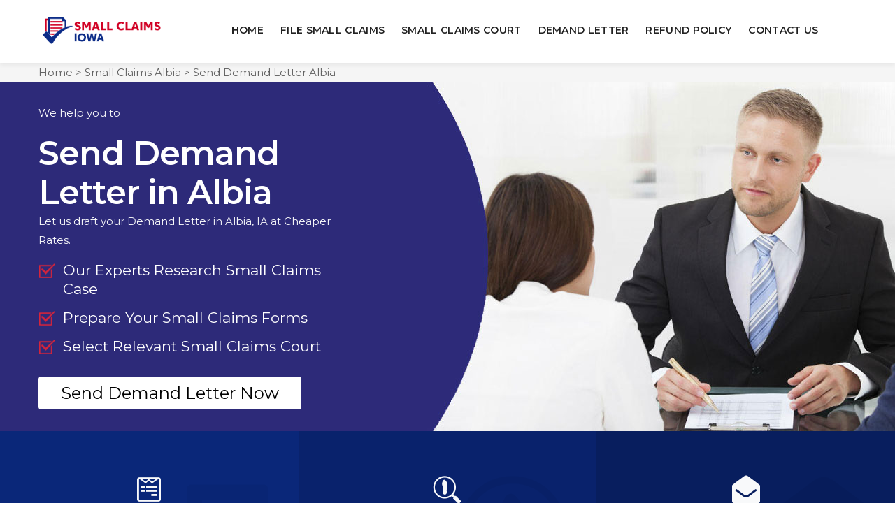

--- FILE ---
content_type: text/html
request_url: https://www.smallclaimsiowa.com/send-demand-letter/albia-ia/
body_size: 99832
content:
<!DOCTYPE html>
<html lang="en">

<head>
    <meta charset="utf-8" />
    <title>Send Demand Letter Albia, IA - Demand Letter For Settlement</title>
    <meta content="width=device-width, initial-scale=1.0" name="viewport" />
    <meta content="Draft and Send Demand Letter in Albia, IA for requesting money, possession of assets, or action on a any matter. Send civil demand letter for settlement and address to perform an alleged obligation and resolve your dispute regarding payment owed by others." name="description" />
    <meta content="demand letter Albia, demand letter for settlement Albia, demand letter for payment Albia, demand letter benefits Albia" name="keywords" />
    <meta content="" name="author" />
    <link rel="icon" href="/userfiles/images/small-claims-iowa-favicon.png">
    <!-- CSS Files
    ================================================== -->
    <link id="bootstrap" href="/css/bootstrap.min.css" rel="stylesheet" type="text/css" />
    <link href="/css/animate.css" rel="stylesheet" type="text/css" />
    <link href="/css/owl.carousel.css" rel="stylesheet" type="text/css" />
    <link href="/css/owl.theme.css" rel="stylesheet" type="text/css" />
    <link href="/css/owl.transitions.css" rel="stylesheet" type="text/css" />
    <link href="/css/custom.css" rel="stylesheet" type="text/css" />
    <link href="/css/coloring.css" rel="stylesheet" type="text/css" />

    <meta name="robots" content="index, follow">
    <meta name="language" content="English">
    <meta property="og:title" content="Send Demand Letter Albia, IA - Demand Letter For Settlement" />
    <meta property="og:description" content="Draft and Send Demand Letter in Albia, IA for requesting money, possession of assets, or action on a any matter. Send civil demand letter for settlement and address to perform an alleged obligation and resolve your dispute regarding payment owed by others." />
    <meta property="og:image" content="/userfiles/images/banner/send-demand-letter.jpg" />
    <link rel="canonical" href="https://www.smallclaimsiowa.com/send-demand-letter/albia-ia/" />
    
    <meta name="google-site-verification" content="2KMPK8ZRdT2RlEWF3Lml7sHRv1OtgL5D6f_uo8v3FPU" />
    <!-- Global site tag (gtag.js) - Google Analytics -->
<script async src="https://www.googletagmanager.com/gtag/js?id=UA-231471380-1"></script>
<script>
  window.dataLayer = window.dataLayer || [];
  function gtag(){dataLayer.push(arguments);}
  gtag('js', new Date());

  gtag('config', 'UA-231471380-1');
</script>


</head>

<body>
    <div id="wrapper">
        <!-- header begin -->
<header class="header-light">
<div class="container">
<div class="row">
<div class="col-md-12">
<div class="de-flex sm-pt10">
<div class="de-flex-col"><!-- logo begin -->
<div id="logo"><a href="/"><img alt="Small claims Albia" class="logo-2" height="58" src="/userfiles/images/small-claims-iowa.png" /> </a></div>
<!-- logo close --></div>

<div class="de-flex-col header-col-mid"><!-- mainmenu begin -->
<ul id="mainmenu">
	<li><a href="/">Home</a></li>
	<li><a href="/file-small-claims/albia-ia/">File Small Claims</a></li>
	<li><a href="/small-claims-court/albia-ia/">Small Claims Court</a></li>
	<li><a href="/send-demand-letter/albia-ia/">Demand Letter</a></li>
<li><a href="/refund-policy/">Refund Policy</a></li>
	<li><a href="/contact-us/">Contact Us</a></li>
</ul>
<!-- mainmenu close --></div>

<div class="de-flex-col" style="background-size: cover;"><span id="menu-btn" style=""></span></div>
</div>
</div>
</div>
</div>
</header>
<!-- header close -->
        <div class="" id="content">
            <div id="top"></div>
            <div class="brd">
<div class="container">
<div class="row">
<div class="col-sm-12"><a href="/">Home</a> &gt; <a href="/small-claims/albia-ia/"> Small Claims Albia</a> &gt; <a href="/send-demand-letter/albia-ia/">Send Demand Letter Albia</a></div>
</div>
</div>
</div>

<div banner="" class="banner" file-small-claim.jpg="" images="" style="background: url(/userfiles/images/banner/send-demand-letter.jpg) 55% 0% / cover;">
<div class="container">
<div class="row align-items-center banner-content-wrap">
<div class="col-lg-6 text-light">
<p>We help you to</p>
<h1 class="banner-mobile pb-0">Send Demand Letter in Albia</h1>

<p class="bannner-cnct">Let us draft your Demand Letter in Albia, IA at Cheaper Rates.</p>
<div class="wa-banner-list">
<ul>
	<li>Our Experts Research Small Claims Case</li>
	<li>Prepare Your Small Claims Forms</li>
	<li>Select Relevant Small Claims Court</li>
</ul>
</div>
<a class="btn-claim sm-hide" href="/get-a-quote/">Send Demand Letter Now</a></div>
</div>
</div>
</div>
<section class="no-bottom no-top relative text-light">
<div class="container-fluid">
<div class="row no-gutters">
<div class="col-lg-4 col-md-6">
<div class="feature-box f-boxed style-3 text-center" data-bgcolor="rgba(0,0,0,.1)"><i class="fa fa-wpforms"></i>
<div class="text">
<p>Please fill out the questionnaire form for Albia Small Claims Court.</p>

<p>&nbsp;</p>
</div>
<i class="wm icofont-letter"></i></div>
</div>

<div class="col-lg-4 col-md-6">
<div class="feature-box f-boxed style-3 text-center" data-bgcolor="rgba(0,0,0,.2)"><i class="icofont-investigation"></i>
<div class="text">
<p>One of our Albia Small Claims Agents will review, research, and prepare your Small Claims Papers for the right court.</p>

<p>&nbsp;</p>
</div>
<i class="wm icofont-investigation"></i></div>
</div>

<div class="col-lg-4 col-md-6">
<div class="feature-box f-boxed style-3 text-center" data-bgcolor="rgba(0,0,0,.3)"><i class="fa fa-envelope-open"></i>
<div class="text">
<p>Get prepared paperwork for Albia Small Claims Court with all of the instructions.</p>

<p>&nbsp;</p>
</div>
<i class="wm fa fa-envelope-open"></i></div>
</div>
</div>
</div>
</section>


<section aria-label="section">
<div class="container">
<div class="row row1 pt-3">
<div class="col-md-8">
<div class="blog-read">
<div class="post-text">
<h2>Send Demand Letter For Settlement in Albia,&nbsp;IA, And Get&nbsp;Your Dispute off The Ground And Into The Small Claims Courthouse in Albia.&nbsp;</h2>

<p>A demand letter is an official request for payment, typically sent out by individuals or entities to resolve disputes. The intent of this type of correspondence includes giving the receiver a deadline and providing documentation in order that they may act accordingly. It also ensures there's enough time before <strong>Demand Letter Court Proceedings</strong> begin if required. This work looks into how these formal notices can be used when dealing with Obligaciones, understanding why one would need to send them and what people should hope sending off their own demands letters will prove useful information.</p>

<p style="text-align:center;"><img src="https://www.smallclaimsiowa.com/imggen/send-demand-letter-albia-iowa.webp" alt="Send Demand Letter Albia - Iowa" loading="lazy" /></p>

<p>You can send a demand letter for any of the following reasons:</p>

<ul>
	<li><strong>Brain Injury</strong></li>
	<li><strong>Business Litigation</strong></li>
	<li><strong>Car Accident</strong></li>
	<li><strong>Employment</strong></li>
	<li><strong>In The News</strong></li>
	<li><strong>Motorcycle Accident</strong></li>
	<li><strong>Pedestrian Accident</strong></li>
	<li><strong>Personal Injury</strong></li>
	<li><strong>Premises Liability</strong></li>
	<li><strong>Trade Secrets</strong></li>
	<li><strong>Truck Accidents</strong></li>
	<li><strong>Wrongful Death, and more</strong></li>
</ul>

<p>Situations where a demand letter can be effective:</p>

<ul>
	<li><strong>Breach of contract</strong></li>
	<li><strong>Money owed by an individual/company</strong></li>
	<li><strong>Product/Service Refund issues</strong></li>
	<li><strong>Insurance claims</strong></li>
	<li><strong>The landlord won't return the deposit</strong></li>
</ul>

<h2>Need To Send Demand Letter</h2>

<p>The demand letter is polite to get the party in question back on track. It can also prompt payment, avoiding expensive litigation. There are all sorts of reasons why someone might send one: Sometimes we need our <strong>Debts Settled</strong> and when others refuse or neglect doing so it becomes necessary for us to take action by sending them this kind of very influential document which forces compliance from whichever side doesn't want an adverse decision made against him/herself (or company).</p>

<ul>
	<li><strong>Some of the most common reasons for sending a demand letter are:</strong></li>
</ul>

<p>It may be due to a mutually agreed upon contract.</p>

<ul>
	<li><strong><span style="font-size: 1rem;">Someone owes you an obligation in some way</span></strong></li>
</ul>

<p>In some cases, an agreement between two parties will be broken if one party does not fulfill its obligations. In these situations, it's possible to use a <strong>Written Demand Notice</strong> called "demand letters" which forces that person back into compliance with the contract terms or face consequences.</p>

<ul>
	<li><strong>For insurance claims after an injury</strong></li>
</ul>

<p>The other party may have been required to complete a job or task but failed. In this case, we can use the demand letter to <a href="/file-small-claims/albia-ia/"><strong>File Small Claims</strong></a> as leverage for them to finish what's left undone from the end of the agreement in Albia, IA.</p>

<h2>How To Write A Formal Demand Letter</h2>

<p>To prevent court action, it is important that you communicate your position clearly and concisely. The demand letter or&nbsp;<strong>Demand Notice</strong> does this by outlining all of the details about what was damaged or lost as well as how much money you would like to receive for these losses; if negotiations fail after sending out letters like these then there may still be hope in small claims courts where less formal proceedings apply.</p>

<h3>Demand Letter Benefits in Albia, IA</h3>

<p>Demand letters are a great way to put pressure on your creditor, as they serve as an <strong>Official Demand Notice</strong> demanding payment. If this letter isn't followed up with formal action (i.e., pleadings) then there is no need for any other formality or preconditions when going through court proceedings though it should be noted that not all courts will accept demand letters unless specifically required by contract in Albia, IA.</p>

<h3>Demand Letter: Urges Case Settlement</h3>

<p>One advantage of a demand letter is that you won’t have to deal with the hassle of <strong>Recording Small Claims</strong>. Whether or not you've been unable to get your point across face-to-face, if it's through written correspondence then there can't be any more misunderstanding on either side because now everyone knows what they're owed in terms of cash, they just need some formality from their opponent for this <strong>Case Settlement</strong> matter. A concrete response will make sure all parties involved know how seriously we take our disagreements as well which may help prevent future issues down the line.</p>

<h3>Demand Letter: Helpful in Organizing The Case</h3>

<p>In Small Claims Court, you have to prove your claim case with evidence and when <strong>Writing The Demand Letter</strong> for any reason it is important not only to set forth what facts support your position but also why those statements need answering so that there can be no doubt of their veracity upon which basis we decide whether or nor further action would serve our purposes best at present time given all relevant circumstances surrounding each party involved.</p>

<h2>Preparing Your Demand Letter in Albia, IA</h2>

<p>When writing a demand letter in Albia, IA, it's important to keep the goal of your communication in mind while <strong>Drafting A Demand Letter</strong>. A way that can help avoid costly and time-consuming litigation is by presenting someone else with an ultimatum: do what you're asked or face action.</p>

<h3>Refer to Evidence</h3>

<p>If you have evidence (like a contract), don't be afraid to include it in your <strong>Official Demand Letter</strong>. Referring back to the agreement will only strengthen its standing and ensure that any court proceedings go more smoothly for both parties involved.</p>

<h3>Make a Demand</h3>

<p>If you are owed money by someone, be specific about what they owe and how much. If the other party is at fault for an incident that has caused some form of financial loss to yourself or another individual in your life please them via this <strong>Demand Letter For Damages</strong> so there can be closure on their end as well since we all deserve peace after going through something like this together.</p>

<h3>Offer a Consequence</h3>

<p>Through your <strong>Professional Demand Letter</strong>, we recommend in Albia, IA that you let the recipient know in no uncertain terms if their demands aren't met and what will happen next.</p>

<h3>When To Consult An Demand Letter Expert in Albia, IA</h3>

<p>If you've been denied the money that's owed to your company, there are a few things we can do. For starters: send out demand letters and see if those resolve it on their own or <strong>Consult An Demand Letter Expert</strong> who may be able to help with getting some compensation for damages incurred as well as counsel should any more action become necessary afterward.</p>
</div>
</div>
</div>

<div class="col-md-4">

<div class="text-country">
<h4>Small Claim Albia Court Location</h4>
</div>

<div class="sidebar-content mb-5"><iframe frameborder="0" height="350" loading="lazy" marginheight="0" marginwidth="0" scrolling="no" src="https://maps.google.com/maps?width=100%&amp;height=600&amp;hl=en&amp;q=Albia%20Iowa&amp;ie=UTF8&amp;t=&amp;z=14&amp;iwloc=B&amp;output=embed" width="100%">km radius map</iframe></div>

<div class="text-country">
<h4>Albia Information</h4>
</div>

<div class="sidebar-content wikibox mb-5"><div class="wikibox"><h3>Albia</h3><p>Albia is a city in and the county seat of Monroe County, in southern Iowa, United States. The population was 3,721 at the 2020 census.The city of Albia is known for its historic square and city-wide Victorian Architecture. Albia is also known for the annual "Restoration" days celebration which commemorates the refurbishment of the square and the town which began in the mid-1960s.</p><img src="https://upload.wikimedia.org/wikipedia/commons/thumb/e/ee/Monroe_County%2C_Iowa_Courthouse.jpg/400px-Monroe_County%2C_Iowa_Courthouse.jpg" alt="Albia" loading="lazy" /></div></div>
<div class="sidebar">
<div class="text-country">
<h4>Blog Post</h4>
</div>

<div class="sidebar-content mb-5"><a class="text-white" href="/how-to-file-a-small-claims-suit/">How to file a Small Claims suit in Albia ,IA Court?</a></div>
</div></div>
</div>
</div>
</section>
<section aria-label="section" class="text-light" data-bgimage="url(/images/background/3-bw.jpg) top" data-stellar-background-ratio=".2">
<div class="container">
<div class="row">
<div class="col-lg-12">
<div class="text-center text-light">
<h2>Praise From Our Happy Clients About Our Demand Letter in Albia</h2>

<div class="small-border">&nbsp;</div>
</div>

<div class="owl-carousel owl-theme" id="testimonial-carousel">
<div class="item">
<div class="de_testi opt-2 review">
<blockquote><i class="fa fa-quote-left"></i>
<p>My husband got his filing process in Albia, IA from Small Claims Iowa! I began this procedure on my own however recognized that I might make use of some support to complete the procedure.&nbsp;A friend recommended me to Small Claims Iowa in Albia, IA I got personal attention and met with the exact same person every time. I very recommend them.</p>

<div class="de_testi_by"><span>John Porter</span></div>
</blockquote>
</div>
</div>

<div class="item">
<div class="de_testi opt-2 review">
<blockquote><i class="fa fa-quote-left"></i>
<p>This is a proclaim to the staffs who respond to the phone and help with stroll-ins in Albia, IA. The two staffs I dealt with were expert, client as well as kind. They described the procedure to me and made sure that I recognized. I am very appreciative that there are individuals in this workplace who take their tasks seriously and value the general public in Albia, IA.</p>

<div class="de_testi_by"><span>Sarah</span></div>
</blockquote>
</div>
</div>

<div class="item">
<div class="de_testi opt-2 review">
<blockquote><i class="fa fa-quote-left"></i>
<p>Small Claims Iowa experts in Albia, IA has been extremely helpful every time I have visited the office. When I am unsure of the correct procedures he is patient and polite. He is what you want from a civil servant. Thank Small Claims Iowa</p>

<div class="de_testi_by"><span>Michael</span></div>
</blockquote>
</div>
</div>

<div class="item">
<div class="de_testi opt-2 review">
<blockquote><i class="fa fa-quote-left"></i>
<p>Small Claims Iowa staff in Albia, IA at the front was extremely kind, cordial and professional. An exemplary officer in dealing with people. Strikingly different from other courthouses. Someone knows what they're doing when assigning positions or hiring in Albia, IA.</p>

<div class="de_testi_by"><span>Thomas</span></div>
</blockquote>
</div>
</div>
</div>
</div>
</div>
</div>
</section>
 <div class="homepagecities">
<div class="container">
<div class="row">
<div class="col-sm-12 py-4">
<h2 class="w-100 text-center bg__text text-white"><b>Counties Small Claims Iowa Serves</b></h2>
<ul class="ul3"><li ><a href="/send-demand-letter/adair-county-ia/">Adair County</a></li><li ><a href="/send-demand-letter/adams-county-ia/">Adams County</a></li><li ><a href="/send-demand-letter/allamakee-county-ia/">Allamakee County</a></li><li ><a href="/send-demand-letter/appanoose-county-ia/">Appanoose County</a></li><li ><a href="/send-demand-letter/audubon-county-ia/">Audubon County</a></li><li ><a href="/send-demand-letter/benton-county-ia/">Benton County</a></li><li ><a href="/send-demand-letter/black-hawk-county-ia/">Black Hawk County</a></li><li ><a href="/send-demand-letter/boone-county-ia/">Boone County</a></li><li ><a href="/send-demand-letter/bremer-county-ia/">Bremer County</a></li><li ><a href="/send-demand-letter/buchanan-county-ia/">Buchanan County</a></li><li ><a href="/send-demand-letter/buena-vista-county-ia/">Buena Vista County</a></li><li ><a href="/send-demand-letter/butler-county-ia/">Butler County</a></li><li ><a href="/send-demand-letter/calhoun-county-ia/">Calhoun County</a></li><li ><a href="/send-demand-letter/carroll-county-ia/">Carroll County</a></li><li ><a href="/send-demand-letter/cass-county-ia/">Cass County</a></li><li ><a href="/send-demand-letter/cedar-county-ia/">Cedar County</a></li><li ><a href="/send-demand-letter/cerro-gordo-county-ia/">Cerro Gordo County</a></li><li ><a href="/send-demand-letter/cherokee-county-ia/">Cherokee County</a></li><li ><a href="/send-demand-letter/chickasaw-county-ia/">Chickasaw County</a></li><li ><a href="/send-demand-letter/clarke-county-ia/">Clarke County</a></li><li ><a href="/send-demand-letter/clay-county-ia/">Clay County</a></li><li ><a href="/send-demand-letter/clayton-county-ia/">Clayton County</a></li><li ><a href="/send-demand-letter/clinton-county-ia/">Clinton County</a></li><li ><a href="/send-demand-letter/crawford-county-ia/">Crawford County</a></li><li ><a href="/send-demand-letter/dallas-county-ia/">Dallas County</a></li><li ><a href="/send-demand-letter/davis-county-ia/">Davis County</a></li><li ><a href="/send-demand-letter/decatur-county-ia/">Decatur County</a></li><li ><a href="/send-demand-letter/delaware-county-ia/">Delaware County</a></li><li ><a href="/send-demand-letter/des-moines-county-ia/">Des Moines County</a></li><li ><a href="/send-demand-letter/dickinson-county-ia/">Dickinson County</a></li><li ><a href="/send-demand-letter/dubuque-county-ia/">Dubuque County</a></li><li ><a href="/send-demand-letter/emmet-county-ia/">Emmet County</a></li><li ><a href="/send-demand-letter/fayette-county-ia/">Fayette County</a></li><li ><a href="/send-demand-letter/floyd-county-ia/">Floyd County</a></li><li ><a href="/send-demand-letter/franklin-county-ia/">Franklin County</a></li><li ><a href="/send-demand-letter/fremont-county-ia/">Fremont County</a></li><li ><a href="/send-demand-letter/greene-county-ia/">Greene County</a></li><li ><a href="/send-demand-letter/grundy-county-ia/">Grundy County</a></li><li ><a href="/send-demand-letter/guthrie-county-ia/">Guthrie County</a></li><li ><a href="/send-demand-letter/hamilton-county-ia/">Hamilton County</a></li><li ><a href="/send-demand-letter/hancock-county-ia/">Hancock County</a></li><li ><a href="/send-demand-letter/hardin-county-ia/">Hardin County</a></li><li ><a href="/send-demand-letter/harrison-county-ia/">Harrison County</a></li><li ><a href="/send-demand-letter/henry-county-ia/">Henry County</a></li><li ><a href="/send-demand-letter/howard-county-ia/">Howard County</a></li><li ><a href="/send-demand-letter/humboldt-county-ia/">Humboldt County</a></li><li ><a href="/send-demand-letter/ida-county-ia/">Ida County</a></li><li ><a href="/send-demand-letter/iowa-county-ia/">Iowa County</a></li><li ><a href="/send-demand-letter/jackson-county-ia/">Jackson County</a></li><li ><a href="/send-demand-letter/jasper-county-ia/">Jasper County</a></li><li ><a href="/send-demand-letter/jefferson-county-ia/">Jefferson County</a></li><li ><a href="/send-demand-letter/johnson-county-ia/">Johnson County</a></li><li ><a href="/send-demand-letter/jones-county-ia/">Jones County</a></li><li ><a href="/send-demand-letter/keokuk-county-ia/">Keokuk County</a></li><li ><a href="/send-demand-letter/kossuth-county-ia/">Kossuth County</a></li><li ><a href="/send-demand-letter/lee-county-ia/">Lee County</a></li><li ><a href="/send-demand-letter/linn-county-ia/">Linn County</a></li><li ><a href="/send-demand-letter/louisa-county-ia/">Louisa County</a></li><li ><a href="/send-demand-letter/lucas-county-ia/">Lucas County</a></li><li ><a href="/send-demand-letter/lyon-county-ia/">Lyon County</a></li><li ><a href="/send-demand-letter/madison-county-ia/">Madison County</a></li><li ><a href="/send-demand-letter/mahaska-county-ia/">Mahaska County</a></li><li ><a href="/send-demand-letter/marion-county-ia/">Marion County</a></li><li ><a href="/send-demand-letter/marshall-county-ia/">Marshall County</a></li><li ><a href="/send-demand-letter/mills-county-ia/">Mills County</a></li><li ><a href="/send-demand-letter/mitchell-county-ia/">Mitchell County</a></li><li ><a href="/send-demand-letter/monona-county-ia/">Monona County</a></li><li ><a href="/send-demand-letter/monroe-county-ia/">Monroe County</a></li><li ><a href="/send-demand-letter/montgomery-county-ia/">Montgomery County</a></li><li ><a href="/send-demand-letter/muscatine-county-ia/">Muscatine County</a></li><li ><a href="/send-demand-letter/o-brien-county-ia/">O Brien County</a></li><li ><a href="/send-demand-letter/osceola-county-ia/">Osceola County</a></li><li ><a href="/send-demand-letter/page-county-ia/">Page County</a></li><li ><a href="/send-demand-letter/palo-alto-county-ia/">Palo Alto County</a></li><li ><a href="/send-demand-letter/plymouth-county-ia/">Plymouth County</a></li><li ><a href="/send-demand-letter/pocahontas-county-ia/">Pocahontas County</a></li><li ><a href="/send-demand-letter/polk-county-ia/">Polk County</a></li><li ><a href="/send-demand-letter/pottawattamie-county-ia/">Pottawattamie County</a></li><li ><a href="/send-demand-letter/poweshiek-county-ia/">Poweshiek County</a></li><li ><a href="/send-demand-letter/ringgold-county-ia/">Ringgold County</a></li><li ><a href="/send-demand-letter/sac-county-ia/">Sac County</a></li><li ><a href="/send-demand-letter/scott-county-ia/">Scott County</a></li><li ><a href="/send-demand-letter/shelby-county-ia/">Shelby County</a></li><li ><a href="/send-demand-letter/sioux-county-ia/">Sioux County</a></li><li ><a href="/send-demand-letter/story-county-ia/">Story County</a></li><li ><a href="/send-demand-letter/tama-county-ia/">Tama County</a></li><li ><a href="/send-demand-letter/taylor-county-ia/">Taylor County</a></li><li ><a href="/send-demand-letter/union-county-ia/">Union County</a></li><li ><a href="/send-demand-letter/van-buren-county-ia/">Van Buren County</a></li><li ><a href="/send-demand-letter/wapello-county-ia/">Wapello County</a></li><li ><a href="/send-demand-letter/warren-county-ia/">Warren County</a></li><li ><a href="/send-demand-letter/washington-county-ia/">Washington County</a></li><li ><a href="/send-demand-letter/wayne-county-ia/">Wayne County</a></li><li ><a href="/send-demand-letter/webster-county-ia/">Webster County</a></li><li ><a href="/send-demand-letter/winnebago-county-ia/">Winnebago County</a></li><li ><a href="/send-demand-letter/winneshiek-county-ia/">Winneshiek County</a></li><li ><a href="/send-demand-letter/woodbury-county-ia/">Woodbury County</a></li><li ><a href="/send-demand-letter/worth-county-ia/">Worth County</a></li><li ><a href="/send-demand-letter/wright-county-ia/">Wright County</a></li></ul></div>
</div>
</div>
</div>

<div class="homepagecities">
<div class="container">
<div class="row">
<div class="col-sm-12 py-4">
<h2 class="w-100 text-center bg__text text-white"><b>Cities Small Claims Iowa Serves</b></h2>
<ul class="ul3"><li ><a href="/send-demand-letter/woolstock-ia/">Woolstock</a></li><li ><a href="/send-demand-letter/rowan-ia/">Rowan</a></li><li ><a href="/send-demand-letter/goldfield-ia/">Goldfield</a></li><li ><a href="/send-demand-letter/galt-ia/">Galt</a></li><li ><a href="/send-demand-letter/eagle-grove-ia/">Eagle Grove</a></li><li ><a href="/send-demand-letter/dows-ia/">Dows</a></li><li ><a href="/send-demand-letter/clarion-ia/">Clarion</a></li><li ><a href="/send-demand-letter/belmond-ia/">Belmond</a></li><li ><a href="/send-demand-letter/bolan-ia/">Bolan</a></li><li ><a href="/send-demand-letter/northwood-ia/">Northwood</a></li><li ><a href="/send-demand-letter/manly-ia/">Manly</a></li><li ><a href="/send-demand-letter/kensett-ia/">Kensett</a></li><li ><a href="/send-demand-letter/joice-ia/">Joice</a></li><li ><a href="/send-demand-letter/hanlontown-ia/">Hanlontown</a></li><li ><a href="/send-demand-letter/grafton-ia/">Grafton</a></li><li ><a href="/send-demand-letter/fertile-ia/">Fertile</a></li><li ><a href="/send-demand-letter/smithland-ia/">Smithland</a></li><li ><a href="/send-demand-letter/sloan-ia/">Sloan</a></li><li ><a href="/send-demand-letter/sioux-city-ia/">Sioux City</a></li><li ><a href="/send-demand-letter/sergeant-bluff-ia/">Sergeant Bluff</a></li><li ><a href="/send-demand-letter/salix-ia/">Salix</a></li><li ><a href="/send-demand-letter/pierson-ia/">Pierson</a></li><li ><a href="/send-demand-letter/oto-ia/">Oto</a></li><li ><a href="/send-demand-letter/moville-ia/">Moville</a></li><li ><a href="/send-demand-letter/luton-ia/">Luton</a></li><li ><a href="/send-demand-letter/lawton-ia/">Lawton</a></li><li ><a href="/send-demand-letter/hornick-ia/">Hornick</a></li><li ><a href="/send-demand-letter/danbury-ia/">Danbury</a></li><li ><a href="/send-demand-letter/cushing-ia/">Cushing</a></li><li ><a href="/send-demand-letter/correctionville-ia/">Correctionville</a></li><li ><a href="/send-demand-letter/bronson-ia/">Bronson</a></li><li ><a href="/send-demand-letter/anthon-ia/">Anthon</a></li><li ><a href="/send-demand-letter/burr-oak-ia/">Burr Oak</a></li><li ><a href="/send-demand-letter/spillville-ia/">Spillville</a></li><li ><a href="/send-demand-letter/ridgeway-ia/">Ridgeway</a></li><li ><a href="/send-demand-letter/ossian-ia/">Ossian</a></li><li ><a href="/send-demand-letter/jackson-junction-ia/">Jackson Junction</a></li><li ><a href="/send-demand-letter/fort-atkinson-ia/">Fort Atkinson</a></li><li ><a href="/send-demand-letter/decorah-ia/">Decorah</a></li><li ><a href="/send-demand-letter/castalia-ia/">Castalia</a></li><li ><a href="/send-demand-letter/calmar-ia/">Calmar</a></li><li ><a href="/send-demand-letter/thompson-ia/">Thompson</a></li><li ><a href="/send-demand-letter/scarville-ia/">Scarville</a></li><li ><a href="/send-demand-letter/rake-ia/">Rake</a></li><li ><a href="/send-demand-letter/leland-ia/">Leland</a></li><li ><a href="/send-demand-letter/lake-mills-ia/">Lake Mills</a></li><li ><a href="/send-demand-letter/forest-city-ia/">Forest City</a></li><li ><a href="/send-demand-letter/buffalo-center-ia/">Buffalo Center</a></li><li ><a href="/send-demand-letter/farnhamville-ia/">Farnhamville</a></li><li ><a href="/send-demand-letter/stratford-ia/">Stratford</a></li><li ><a href="/send-demand-letter/vincent-ia/">Vincent</a></li><li ><a href="/send-demand-letter/clare-ia/">Clare</a></li><li ><a href="/send-demand-letter/moorland-ia/">Moorland</a></li><li ><a href="/send-demand-letter/barnum-ia/">Barnum</a></li><li ><a href="/send-demand-letter/harcourt-ia/">Harcourt</a></li><li ><a href="/send-demand-letter/callender-ia/">Callender</a></li><li ><a href="/send-demand-letter/duncombe-ia/">Duncombe</a></li><li ><a href="/send-demand-letter/lehigh-ia/">Lehigh</a></li><li ><a href="/send-demand-letter/otho-ia/">Otho</a></li><li ><a href="/send-demand-letter/badger-ia/">Badger</a></li><li ><a href="/send-demand-letter/coalville-ia/">Coalville</a></li><li ><a href="/send-demand-letter/dayton-ia/">Dayton</a></li><li ><a href="/send-demand-letter/gowrie-ia/">Gowrie</a></li><li ><a href="/send-demand-letter/fort-dodge-ia/">Fort Dodge</a></li><li ><a href="/send-demand-letter/seymour-ia/">Seymour</a></li><li ><a href="/send-demand-letter/promise-city-ia/">Promise City</a></li><li ><a href="/send-demand-letter/millerton-ia/">Millerton</a></li><li ><a href="/send-demand-letter/lineville-ia/">Lineville</a></li><li ><a href="/send-demand-letter/humeston-ia/">Humeston</a></li><li ><a href="/send-demand-letter/corydon-ia/">Corydon</a></li><li ><a href="/send-demand-letter/clio-ia/">Clio</a></li><li ><a href="/send-demand-letter/allerton-ia/">Allerton</a></li><li ><a href="/send-demand-letter/west-chester-ia/">West Chester</a></li><li ><a href="/send-demand-letter/wellman-ia/">Wellman</a></li><li ><a href="/send-demand-letter/washington-ia/">Washington</a></li><li ><a href="/send-demand-letter/riverside-ia/">Riverside</a></li><li ><a href="/send-demand-letter/kalona-ia/">Kalona</a></li><li ><a href="/send-demand-letter/crawfordsville-ia/">Crawfordsville</a></li><li ><a href="/send-demand-letter/coppock-ia/">Coppock</a></li><li ><a href="/send-demand-letter/brighton-ia/">Brighton</a></li><li ><a href="/send-demand-letter/ainsworth-ia/">Ainsworth</a></li><li ><a href="/send-demand-letter/west-des-moines-ia/">West Des Moines</a></li><li ><a href="/send-demand-letter/st-marys-ia/">St. Marys</a></li><li ><a href="/send-demand-letter/spring-hill-ia/">Spring Hill</a></li><li ><a href="/send-demand-letter/sandyville-ia/">Sandyville</a></li><li ><a href="/send-demand-letter/norwalk-ia/">Norwalk</a></li><li ><a href="/send-demand-letter/new-virginia-ia/">New Virginia</a></li><li ><a href="/send-demand-letter/milo-ia/">Milo</a></li><li ><a href="/send-demand-letter/martensdale-ia/">Martensdale</a></li><li ><a href="/send-demand-letter/lacona-ia/">Lacona</a></li><li ><a href="/send-demand-letter/indianola-ia/">Indianola</a></li><li ><a href="/send-demand-letter/hartford-ia/">Hartford</a></li><li ><a href="/send-demand-letter/des-moines-ia/">Des Moines</a></li><li ><a href="/send-demand-letter/cumming-ia/">Cumming</a></li><li ><a href="/send-demand-letter/carlisle-ia/">Carlisle</a></li><li ><a href="/send-demand-letter/bevington-ia/">Bevington</a></li><li ><a href="/send-demand-letter/ackworth-ia/">Ackworth</a></li><li ><a href="/send-demand-letter/ottumwa-ia/">Ottumwa</a></li><li ><a href="/send-demand-letter/kirkville-ia/">Kirkville</a></li><li ><a href="/send-demand-letter/eldon-ia/">Eldon</a></li><li ><a href="/send-demand-letter/eddyville-ia/">Eddyville</a></li><li ><a href="/send-demand-letter/chillicothe-ia/">Chillicothe</a></li><li ><a href="/send-demand-letter/blakesburg-ia/">Blakesburg</a></li><li ><a href="/send-demand-letter/agency-ia/">Agency</a></li><li ><a href="/send-demand-letter/mount-sterling-ia/">Mount Sterling</a></li><li ><a href="/send-demand-letter/leando-ia/">Leando</a></li><li ><a href="/send-demand-letter/douds-ia/">Douds</a></li><li ><a href="/send-demand-letter/stockport-ia/">Stockport</a></li><li ><a href="/send-demand-letter/milton-ia/">Milton</a></li><li ><a href="/send-demand-letter/keosauqua-ia/">Keosauqua</a></li><li ><a href="/send-demand-letter/farmington-ia/">Farmington</a></li><li ><a href="/send-demand-letter/cantril-ia/">Cantril</a></li><li ><a href="/send-demand-letter/bonaparte-ia/">Bonaparte</a></li><li ><a href="/send-demand-letter/birmingham-ia/">Birmingham</a></li><li ><a href="/send-demand-letter/talmage-ia/">Talmage</a></li><li ><a href="/send-demand-letter/thayer-ia/">Thayer</a></li><li ><a href="/send-demand-letter/shannon-city-ia/">Shannon City</a></li><li ><a href="/send-demand-letter/lorimor-ia/">Lorimor</a></li><li ><a href="/send-demand-letter/cromwell-ia/">Cromwell</a></li><li ><a href="/send-demand-letter/creston-ia/">Creston</a></li><li ><a href="/send-demand-letter/arispe-ia/">Arispe</a></li><li ><a href="/send-demand-letter/afton-ia/">Afton</a></li><li ><a href="/send-demand-letter/athelstan-ia/">Athelstan</a></li><li ><a href="/send-demand-letter/sharpsburg-ia/">Sharpsburg</a></li><li ><a href="/send-demand-letter/new-market-ia/">New Market</a></li><li ><a href="/send-demand-letter/lenox-ia/">Lenox</a></li><li ><a href="/send-demand-letter/gravity-ia/">Gravity</a></li><li ><a href="/send-demand-letter/conway-ia/">Conway</a></li><li ><a href="/send-demand-letter/clearfield-ia/">Clearfield</a></li><li ><a href="/send-demand-letter/blockton-ia/">Blockton</a></li><li ><a href="/send-demand-letter/bedford-ia/">Bedford</a></li><li ><a href="/send-demand-letter/meskwaki-settlement-ia/">Meskwaki Settlement</a></li><li ><a href="/send-demand-letter/long-point-ia/">Long Point</a></li><li ><a href="/send-demand-letter/buckingham-ia/">Buckingham</a></li><li ><a href="/send-demand-letter/vining-ia/">Vining</a></li><li ><a href="/send-demand-letter/traer-ia/">Traer</a></li><li ><a href="/send-demand-letter/toledo-ia/">Toledo</a></li><li ><a href="/send-demand-letter/tama-ia/">Tama</a></li><li ><a href="/send-demand-letter/montour-ia/">Montour</a></li><li ><a href="/send-demand-letter/lincoln-ia/">Lincoln</a></li><li ><a href="/send-demand-letter/le-grand-ia/">Le Grand</a></li><li ><a href="/send-demand-letter/gladbrook-ia/">Gladbrook</a></li><li ><a href="/send-demand-letter/garwin-ia/">Garwin</a></li><li ><a href="/send-demand-letter/elberon-ia/">Elberon</a></li><li ><a href="/send-demand-letter/dysart-ia/">Dysart</a></li><li ><a href="/send-demand-letter/clutier-ia/">Clutier</a></li><li ><a href="/send-demand-letter/chelsea-ia/">Chelsea</a></li><li ><a href="/send-demand-letter/zearing-ia/">Zearing</a></li><li ><a href="/send-demand-letter/story-city-ia/">Story City</a></li><li ><a href="/send-demand-letter/slater-ia/">Slater</a></li><li ><a href="/send-demand-letter/sheldahl-ia/">Sheldahl</a></li><li ><a href="/send-demand-letter/roland-ia/">Roland</a></li><li ><a href="/send-demand-letter/nevada-ia/">Nevada</a></li><li ><a href="/send-demand-letter/mccallsburg-ia/">McCallsburg</a></li><li ><a href="/send-demand-letter/maxwell-ia/">Maxwell</a></li><li ><a href="/send-demand-letter/kelley-ia/">Kelley</a></li><li ><a href="/send-demand-letter/huxley-ia/">Huxley</a></li><li ><a href="/send-demand-letter/gilbert-ia/">Gilbert</a></li><li ><a href="/send-demand-letter/colo-ia/">Colo</a></li><li ><a href="/send-demand-letter/collins-ia/">Collins</a></li><li ><a href="/send-demand-letter/cambridge-ia/">Cambridge</a></li><li ><a href="/send-demand-letter/ames-ia/">Ames</a></li><li ><a href="/send-demand-letter/sioux-center-ia/">Sioux Center</a></li><li ><a href="/send-demand-letter/sheldon-ia/">Sheldon</a></li><li ><a href="/send-demand-letter/rock-valley-ia/">Rock Valley</a></li><li ><a href="/send-demand-letter/orange-city-ia/">Orange City</a></li><li ><a href="/send-demand-letter/maurice-ia/">Maurice</a></li><li ><a href="/send-demand-letter/matlock-ia/">Matlock</a></li><li ><a href="/send-demand-letter/ireton-ia/">Ireton</a></li><li ><a href="/send-demand-letter/hull-ia/">Hull</a></li><li ><a href="/send-demand-letter/hospers-ia/">Hospers</a></li><li ><a href="/send-demand-letter/hawarden-ia/">Hawarden</a></li><li ><a href="/send-demand-letter/granville-ia/">Granville</a></li><li ><a href="/send-demand-letter/chatsworth-ia/">Chatsworth</a></li><li ><a href="/send-demand-letter/boyden-ia/">Boyden</a></li><li ><a href="/send-demand-letter/alton-ia/">Alton</a></li><li ><a href="/send-demand-letter/jacksonville-ia/">Jacksonville</a></li><li ><a href="/send-demand-letter/corley-ia/">Corley</a></li><li ><a href="/send-demand-letter/westphalia-ia/">Westphalia</a></li><li ><a href="/send-demand-letter/tennant-ia/">Tennant</a></li><li ><a href="/send-demand-letter/shelby-ia/">Shelby</a></li><li ><a href="/send-demand-letter/portsmouth-ia/">Portsmouth</a></li><li ><a href="/send-demand-letter/panama-ia/">Panama</a></li><li ><a href="/send-demand-letter/kirkman-ia/">Kirkman</a></li><li ><a href="/send-demand-letter/irwin-ia/">Irwin</a></li><li ><a href="/send-demand-letter/harlan-ia/">Harlan</a></li><li ><a href="/send-demand-letter/elk-horn-ia/">Elk Horn</a></li><li ><a href="/send-demand-letter/earling-ia/">Earling</a></li><li ><a href="/send-demand-letter/defiance-ia/">Defiance</a></li><li ><a href="/send-demand-letter/walcott-ia/">Walcott</a></li><li ><a href="/send-demand-letter/riverdale-ia/">Riverdale</a></li><li ><a href="/send-demand-letter/princeton-ia/">Princeton</a></li><li ><a href="/send-demand-letter/panorama-park-ia/">Panorama Park</a></li><li ><a href="/send-demand-letter/new-liberty-ia/">New Liberty</a></li><li ><a href="/send-demand-letter/mccausland-ia/">McCausland</a></li><li ><a href="/send-demand-letter/maysville-ia/">Maysville</a></li><li ><a href="/send-demand-letter/long-grove-ia/">Long Grove</a></li><li ><a href="/send-demand-letter/le-claire-ia/">Le Claire</a></li><li ><a href="/send-demand-letter/eldridge-ia/">Eldridge</a></li><li ><a href="/send-demand-letter/durant-ia/">Durant</a></li><li ><a href="/send-demand-letter/donahue-ia/">Donahue</a></li><li ><a href="/send-demand-letter/dixon-ia/">Dixon</a></li><li ><a href="/send-demand-letter/davenport-ia/">Davenport</a></li><li ><a href="/send-demand-letter/buffalo-ia/">Buffalo</a></li><li ><a href="/send-demand-letter/blue-grass-ia/">Blue Grass</a></li><li ><a href="/send-demand-letter/bettendorf-ia/">Bettendorf</a></li><li ><a href="/send-demand-letter/wall-lake-ia/">Wall Lake</a></li><li ><a href="/send-demand-letter/schaller-ia/">Schaller</a></li><li ><a href="/send-demand-letter/sac-city-ia/">Sac City</a></li><li ><a href="/send-demand-letter/odebolt-ia/">Odebolt</a></li><li ><a href="/send-demand-letter/nemaha-ia/">Nemaha</a></li><li ><a href="/send-demand-letter/lytton-ia/">Lytton</a></li><li ><a href="/send-demand-letter/lake-view-ia/">Lake View</a></li><li ><a href="/send-demand-letter/early-ia/">Early</a></li><li ><a href="/send-demand-letter/auburn-ia/">Auburn</a></li><li ><a href="/send-demand-letter/sun-valley-lake-ia/">Sun Valley Lake</a></li><li ><a href="/send-demand-letter/tingley-ia/">Tingley</a></li><li ><a href="/send-demand-letter/shannon-city-ia/">Shannon City</a></li><li ><a href="/send-demand-letter/redding-ia/">Redding</a></li><li ><a href="/send-demand-letter/mount-ayr-ia/">Mount Ayr</a></li><li ><a href="/send-demand-letter/maloy-ia/">Maloy</a></li><li ><a href="/send-demand-letter/kellerton-ia/">Kellerton</a></li><li ><a href="/send-demand-letter/ellston-ia/">Ellston</a></li><li ><a href="/send-demand-letter/diagonal-ia/">Diagonal</a></li><li ><a href="/send-demand-letter/delphos-ia/">Delphos</a></li><li ><a href="/send-demand-letter/clearfield-ia/">Clearfield</a></li><li ><a href="/send-demand-letter/benton-ia/">Benton</a></li><li ><a href="/send-demand-letter/beaconsfield-ia/">Beaconsfield</a></li><li ><a href="/send-demand-letter/victor-ia/">Victor</a></li><li ><a href="/send-demand-letter/searsboro-ia/">Searsboro</a></li><li ><a href="/send-demand-letter/montezuma-ia/">Montezuma</a></li><li ><a href="/send-demand-letter/malcom-ia/">Malcom</a></li><li ><a href="/send-demand-letter/hartwick-ia/">Hartwick</a></li><li ><a href="/send-demand-letter/guernsey-ia/">Guernsey</a></li><li ><a href="/send-demand-letter/grinnell-ia/">Grinnell</a></li><li ><a href="/send-demand-letter/deep-river-ia/">Deep River</a></li><li ><a href="/send-demand-letter/brooklyn-ia/">Brooklyn</a></li><li ><a href="/send-demand-letter/barnes-city-ia/">Barnes City</a></li><li ><a href="/send-demand-letter/walnut-ia/">Walnut</a></li><li ><a href="/send-demand-letter/underwood-ia/">Underwood</a></li><li ><a href="/send-demand-letter/treynor-ia/">Treynor</a></li><li ><a href="/send-demand-letter/oakland-ia/">Oakland</a></li><li ><a href="/send-demand-letter/neola-ia/">Neola</a></li><li ><a href="/send-demand-letter/minden-ia/">Minden</a></li><li ><a href="/send-demand-letter/mcclelland-ia/">McClelland</a></li><li ><a href="/send-demand-letter/macedonia-ia/">Macedonia</a></li><li ><a href="/send-demand-letter/hancock-ia/">Hancock</a></li><li ><a href="/send-demand-letter/crescent-ia/">Crescent</a></li><li ><a href="/send-demand-letter/council-bluffs-ia/">Council Bluffs</a></li><li ><a href="/send-demand-letter/carter-lake-ia/">Carter Lake</a></li><li ><a href="/send-demand-letter/carson-ia/">Carson</a></li><li ><a href="/send-demand-letter/avoca-ia/">Avoca</a></li><li ><a href="/send-demand-letter/windsor-heights-ia/">Windsor Heights</a></li><li ><a href="/send-demand-letter/west-des-moines-ia/">West Des Moines</a></li><li ><a href="/send-demand-letter/urbandale-ia/">Urbandale</a></li><li ><a href="/send-demand-letter/sheldahl-ia/">Sheldahl</a></li><li ><a href="/send-demand-letter/runnells-ia/">Runnells</a></li><li ><a href="/send-demand-letter/polk-city-ia/">Polk City</a></li><li ><a href="/send-demand-letter/pleasant-hill-ia/">Pleasant Hill</a></li><li ><a href="/send-demand-letter/norwalk-ia/">Norwalk</a></li><li ><a href="/send-demand-letter/mitchellville-ia/">Mitchellville</a></li><li ><a href="/send-demand-letter/johnston-ia/">Johnston</a></li><li ><a href="/send-demand-letter/grimes-ia/">Grimes</a></li><li ><a href="/send-demand-letter/granger-ia/">Granger</a></li><li ><a href="/send-demand-letter/elkhart-ia/">Elkhart</a></li><li ><a href="/send-demand-letter/des-moines-ia/">Des Moines</a></li><li ><a href="/send-demand-letter/clive-ia/">Clive</a></li><li ><a href="/send-demand-letter/carlisle-ia/">Carlisle</a></li><li ><a href="/send-demand-letter/bondurant-ia/">Bondurant</a></li><li ><a href="/send-demand-letter/ankeny-ia/">Ankeny</a></li><li ><a href="/send-demand-letter/altoona-ia/">Altoona</a></li><li ><a href="/send-demand-letter/alleman-ia/">Alleman</a></li><li ><a href="/send-demand-letter/varina-ia/">Varina</a></li><li ><a href="/send-demand-letter/rolfe-ia/">Rolfe</a></li><li ><a href="/send-demand-letter/pocahontas-ia/">Pocahontas</a></li><li ><a href="/send-demand-letter/plover-ia/">Plover</a></li><li ><a href="/send-demand-letter/palmer-ia/">Palmer</a></li><li ><a href="/send-demand-letter/laurens-ia/">Laurens</a></li><li ><a href="/send-demand-letter/havelock-ia/">Havelock</a></li><li ><a href="/send-demand-letter/gilmore-city-ia/">Gilmore City</a></li><li ><a href="/send-demand-letter/fonda-ia/">Fonda</a></li><li ><a href="/send-demand-letter/westfield-ia/">Westfield</a></li><li ><a href="/send-demand-letter/struble-ia/">Struble</a></li><li ><a href="/send-demand-letter/sioux-city-ia/">Sioux City</a></li><li ><a href="/send-demand-letter/remsen-ia/">Remsen</a></li><li ><a href="/send-demand-letter/oyens-ia/">Oyens</a></li><li ><a href="/send-demand-letter/merrill-ia/">Merrill</a></li><li ><a href="/send-demand-letter/le-mars-ia/">Le Mars</a></li><li ><a href="/send-demand-letter/kingsley-ia/">Kingsley</a></li><li ><a href="/send-demand-letter/hinton-ia/">Hinton</a></li><li ><a href="/send-demand-letter/craig-ia/">Craig</a></li><li ><a href="/send-demand-letter/brunsville-ia/">Brunsville</a></li><li ><a href="/send-demand-letter/akron-ia/">Akron</a></li><li ><a href="/send-demand-letter/west-bend-ia/">West Bend</a></li><li ><a href="/send-demand-letter/ruthven-ia/">Ruthven</a></li><li ><a href="/send-demand-letter/rodman-ia/">Rodman</a></li><li ><a href="/send-demand-letter/mallard-ia/">Mallard</a></li><li ><a href="/send-demand-letter/graettinger-ia/">Graettinger</a></li><li ><a href="/send-demand-letter/emmetsburg-ia/">Emmetsburg</a></li><li ><a href="/send-demand-letter/cylinder-ia/">Cylinder</a></li><li ><a href="/send-demand-letter/curlew-ia/">Curlew</a></li><li ><a href="/send-demand-letter/ayrshire-ia/">Ayrshire</a></li><li ><a href="/send-demand-letter/yorktown-ia/">Yorktown</a></li><li ><a href="/send-demand-letter/shenandoah-ia/">Shenandoah</a></li><li ><a href="/send-demand-letter/shambaugh-ia/">Shambaugh</a></li><li ><a href="/send-demand-letter/northboro-ia/">Northboro</a></li><li ><a href="/send-demand-letter/hepburn-ia/">Hepburn</a></li><li ><a href="/send-demand-letter/essex-ia/">Essex</a></li><li ><a href="/send-demand-letter/college-springs-ia/">College Springs</a></li><li ><a href="/send-demand-letter/coin-ia/">Coin</a></li><li ><a href="/send-demand-letter/clarinda-ia/">Clarinda</a></li><li ><a href="/send-demand-letter/braddyville-ia/">Braddyville</a></li><li ><a href="/send-demand-letter/blanchard-ia/">Blanchard</a></li><li ><a href="/send-demand-letter/sibley-ia/">Sibley</a></li><li ><a href="/send-demand-letter/ocheyedan-ia/">Ocheyedan</a></li><li ><a href="/send-demand-letter/melvin-ia/">Melvin</a></li><li ><a href="/send-demand-letter/harris-ia/">Harris</a></li><li ><a href="/send-demand-letter/ashton-ia/">Ashton</a></li><li ><a href="/send-demand-letter/sutherland-ia/">Sutherland</a></li><li ><a href="/send-demand-letter/sheldon-ia/">Sheldon</a></li><li ><a href="/send-demand-letter/sanborn-ia/">Sanborn</a></li><li ><a href="/send-demand-letter/primghar-ia/">Primghar</a></li><li ><a href="/send-demand-letter/paullina-ia/">Paullina</a></li><li ><a href="/send-demand-letter/hartley-ia/">Hartley</a></li><li ><a href="/send-demand-letter/calumet-ia/">Calumet</a></li><li ><a href="/send-demand-letter/archer-ia/">Archer</a></li><li ><a href="/send-demand-letter/wilton-ia/">Wilton</a></li><li ><a href="/send-demand-letter/west-liberty-ia/">West Liberty</a></li><li ><a href="/send-demand-letter/walcott-ia/">Walcott</a></li><li ><a href="/send-demand-letter/stockton-ia/">Stockton</a></li><li ><a href="/send-demand-letter/nichols-ia/">Nichols</a></li><li ><a href="/send-demand-letter/muscatine-ia/">Muscatine</a></li><li ><a href="/send-demand-letter/fruitland-ia/">Fruitland</a></li><li ><a href="/send-demand-letter/durant-ia/">Durant</a></li><li ><a href="/send-demand-letter/conesville-ia/">Conesville</a></li><li ><a href="/send-demand-letter/blue-grass-ia/">Blue Grass</a></li><li ><a href="/send-demand-letter/atalissa-ia/">Atalissa</a></li><li ><a href="/send-demand-letter/villisca-ia/">Villisca</a></li><li ><a href="/send-demand-letter/stanton-ia/">Stanton</a></li><li ><a href="/send-demand-letter/red-oak-ia/">Red Oak</a></li><li ><a href="/send-demand-letter/grant-ia/">Grant</a></li><li ><a href="/send-demand-letter/elliott-ia/">Elliott</a></li><li ><a href="/send-demand-letter/coburg-ia/">Coburg</a></li><li ><a href="/send-demand-letter/melrose-ia/">Melrose</a></li><li ><a href="/send-demand-letter/lovilia-ia/">Lovilia</a></li><li ><a href="/send-demand-letter/eddyville-ia/">Eddyville</a></li><li ><a href="/send-demand-letter/albia-ia/">Albia</a></li><li ><a href="/send-demand-letter/whiting-ia/">Whiting</a></li><li ><a href="/send-demand-letter/ute-ia/">Ute</a></li><li ><a href="/send-demand-letter/turin-ia/">Turin</a></li><li ><a href="/send-demand-letter/soldier-ia/">Soldier</a></li><li ><a href="/send-demand-letter/rodney-ia/">Rodney</a></li><li ><a href="/send-demand-letter/onawa-ia/">Onawa</a></li><li ><a href="/send-demand-letter/moorhead-ia/">Moorhead</a></li><li ><a href="/send-demand-letter/mapleton-ia/">Mapleton</a></li><li ><a href="/send-demand-letter/castana-ia/">Castana</a></li><li ><a href="/send-demand-letter/blencoe-ia/">Blencoe</a></li><li ><a href="/send-demand-letter/meyer-ia/">Meyer</a></li><li ><a href="/send-demand-letter/otranto-ia/">Otranto</a></li><li ><a href="/send-demand-letter/mona-ia/">Mona</a></li><li ><a href="/send-demand-letter/toeterville-ia/">Toeterville</a></li><li ><a href="/send-demand-letter/little-cedar-ia/">Little Cedar</a></li><li ><a href="/send-demand-letter/orchard-ia/">Orchard</a></li><li ><a href="/send-demand-letter/new-haven-ia/">New Haven</a></li><li ><a href="/send-demand-letter/carpenter-ia/">Carpenter</a></li><li ><a href="/send-demand-letter/mcintire-ia/">McIntire</a></li><li ><a href="/send-demand-letter/mitchell-ia/">Mitchell</a></li><li ><a href="/send-demand-letter/stacyville-ia/">Stacyville</a></li><li ><a href="/send-demand-letter/riceville-ia/">Riceville</a></li><li ><a href="/send-demand-letter/st-ansgar-ia/">St. Ansgar</a></li><li ><a href="/send-demand-letter/osage-ia/">Osage</a></li><li ><a href="/send-demand-letter/tabor-ia/">Tabor</a></li><li ><a href="/send-demand-letter/silver-city-ia/">Silver City</a></li><li ><a href="/send-demand-letter/pacific-junction-ia/">Pacific Junction</a></li><li ><a href="/send-demand-letter/malvern-ia/">Malvern</a></li><li ><a href="/send-demand-letter/henderson-ia/">Henderson</a></li><li ><a href="/send-demand-letter/hastings-ia/">Hastings</a></li><li ><a href="/send-demand-letter/glenwood-ia/">Glenwood</a></li><li ><a href="/send-demand-letter/emerson-ia/">Emerson</a></li><li ><a href="/send-demand-letter/state-center-ia/">State Center</a></li><li ><a href="/send-demand-letter/st-anthony-ia/">St. Anthony</a></li><li ><a href="/send-demand-letter/rhodes-ia/">Rhodes</a></li><li ><a href="/send-demand-letter/melbourne-ia/">Melbourne</a></li><li ><a href="/send-demand-letter/marshalltown-ia/">Marshalltown</a></li><li ><a href="/send-demand-letter/liscomb-ia/">Liscomb</a></li><li ><a href="/send-demand-letter/le-grand-ia/">Le Grand</a></li><li ><a href="/send-demand-letter/laurel-ia/">Laurel</a></li><li ><a href="/send-demand-letter/haverhill-ia/">Haverhill</a></li><li ><a href="/send-demand-letter/gilman-ia/">Gilman</a></li><li ><a href="/send-demand-letter/ferguson-ia/">Ferguson</a></li><li ><a href="/send-demand-letter/clemons-ia/">Clemons</a></li><li ><a href="/send-demand-letter/albion-ia/">Albion</a></li><li ><a href="/send-demand-letter/swan-ia/">Swan</a></li><li ><a href="/send-demand-letter/pleasantville-ia/">Pleasantville</a></li><li ><a href="/send-demand-letter/pella-ia/">Pella</a></li><li ><a href="/send-demand-letter/melcher-dallas-ia/">Melcher-Dallas</a></li><li ><a href="/send-demand-letter/marysville-ia/">Marysville</a></li><li ><a href="/send-demand-letter/knoxville-ia/">Knoxville</a></li><li ><a href="/send-demand-letter/harvey-ia/">Harvey</a></li><li ><a href="/send-demand-letter/hamilton-ia/">Hamilton</a></li><li ><a href="/send-demand-letter/bussey-ia/">Bussey</a></li><li ><a href="/send-demand-letter/university-park-ia/">University Park</a></li><li ><a href="/send-demand-letter/rose-hill-ia/">Rose Hill</a></li><li ><a href="/send-demand-letter/oskaloosa-ia/">Oskaloosa</a></li><li ><a href="/send-demand-letter/new-sharon-ia/">New Sharon</a></li><li ><a href="/send-demand-letter/leighton-ia/">Leighton</a></li><li ><a href="/send-demand-letter/keomah-village-ia/">Keomah Village</a></li><li ><a href="/send-demand-letter/fremont-ia/">Fremont</a></li><li ><a href="/send-demand-letter/eddyville-ia/">Eddyville</a></li><li ><a href="/send-demand-letter/beacon-ia/">Beacon</a></li><li ><a href="/send-demand-letter/barnes-city-ia/">Barnes City</a></li><li ><a href="/send-demand-letter/bevington-ia/">Bevington</a></li><li ><a href="/send-demand-letter/macksburg-ia/">Macksburg</a></li><li ><a href="/send-demand-letter/east-peru-ia/">East Peru</a></li><li ><a href="/send-demand-letter/patterson-ia/">Patterson</a></li><li ><a href="/send-demand-letter/truro-ia/">Truro</a></li><li ><a href="/send-demand-letter/st-charles-ia/">St. Charles</a></li><li ><a href="/send-demand-letter/earlham-ia/">Earlham</a></li><li ><a href="/send-demand-letter/winterset-ia/">Winterset</a></li><li ><a href="/send-demand-letter/rock-rapids-ia/">Rock Rapids</a></li><li ><a href="/send-demand-letter/little-rock-ia/">Little Rock</a></li><li ><a href="/send-demand-letter/lester-ia/">Lester</a></li><li ><a href="/send-demand-letter/larchwood-ia/">Larchwood</a></li><li ><a href="/send-demand-letter/inwood-ia/">Inwood</a></li><li ><a href="/send-demand-letter/george-ia/">George</a></li><li ><a href="/send-demand-letter/doon-ia/">Doon</a></li><li ><a href="/send-demand-letter/alvord-ia/">Alvord</a></li><li ><a href="/send-demand-letter/williamson-ia/">Williamson</a></li><li ><a href="/send-demand-letter/russell-ia/">Russell</a></li><li ><a href="/send-demand-letter/lucas-ia/">Lucas</a></li><li ><a href="/send-demand-letter/derby-ia/">Derby</a></li><li ><a href="/send-demand-letter/chariton-ia/">Chariton</a></li><li ><a href="/send-demand-letter/wapello-ia/">Wapello</a></li><li ><a href="/send-demand-letter/oakville-ia/">Oakville</a></li><li ><a href="/send-demand-letter/morning-sun-ia/">Morning Sun</a></li><li ><a href="/send-demand-letter/letts-ia/">Letts</a></li><li ><a href="/send-demand-letter/grandview-ia/">Grandview</a></li><li ><a href="/send-demand-letter/fredonia-ia/">Fredonia</a></li><li ><a href="/send-demand-letter/cotter-ia/">Cotter</a></li><li ><a href="/send-demand-letter/columbus-junction-ia/">Columbus Junction</a></li><li ><a href="/send-demand-letter/columbus-city-ia/">Columbus City</a></li><li ><a href="/send-demand-letter/walker-ia/">Walker</a></li><li ><a href="/send-demand-letter/walford-ia/">Walford</a></li><li ><a href="/send-demand-letter/springville-ia/">Springville</a></li><li ><a href="/send-demand-letter/robins-ia/">Robins</a></li><li ><a href="/send-demand-letter/prairieburg-ia/">Prairieburg</a></li><li ><a href="/send-demand-letter/palo-ia/">Palo</a></li><li ><a href="/send-demand-letter/mount-vernon-ia/">Mount Vernon</a></li><li ><a href="/send-demand-letter/marion-ia/">Marion</a></li><li ><a href="/send-demand-letter/lisbon-ia/">Lisbon</a></li><li ><a href="/send-demand-letter/hiawatha-ia/">Hiawatha</a></li><li ><a href="/send-demand-letter/fairfax-ia/">Fairfax</a></li><li ><a href="/send-demand-letter/ely-ia/">Ely</a></li><li ><a href="/send-demand-letter/coggon-ia/">Coggon</a></li><li ><a href="/send-demand-letter/central-city-ia/">Central City</a></li><li ><a href="/send-demand-letter/center-point-ia/">Center Point</a></li><li ><a href="/send-demand-letter/cedar-rapids-ia/">Cedar Rapids</a></li><li ><a href="/send-demand-letter/bertram-ia/">Bertram</a></li><li ><a href="/send-demand-letter/alburnett-ia/">Alburnett</a></li><li ><a href="/send-demand-letter/west-point-ia/">West Point</a></li><li ><a href="/send-demand-letter/st-paul-ia/">St. Paul</a></li><li ><a href="/send-demand-letter/montrose-ia/">Montrose</a></li><li ><a href="/send-demand-letter/keokuk-ia/">Keokuk</a></li><li ><a href="/send-demand-letter/houghton-ia/">Houghton</a></li><li ><a href="/send-demand-letter/franklin-ia/">Franklin</a></li><li ><a href="/send-demand-letter/fort-madison-ia/">Fort Madison</a></li><li ><a href="/send-demand-letter/donnellson-ia/">Donnellson</a></li><li ><a href="/send-demand-letter/whittemore-ia/">Whittemore</a></li><li ><a href="/send-demand-letter/west-bend-ia/">West Bend</a></li><li ><a href="/send-demand-letter/wesley-ia/">Wesley</a></li><li ><a href="/send-demand-letter/titonka-ia/">Titonka</a></li><li ><a href="/send-demand-letter/swea-city-ia/">Swea City</a></li><li ><a href="/send-demand-letter/lu-verne-ia/">Lu Verne</a></li><li ><a href="/send-demand-letter/lone-rock-ia/">Lone Rock</a></li><li ><a href="/send-demand-letter/ledyard-ia/">Ledyard</a></li><li ><a href="/send-demand-letter/lakota-ia/">Lakota</a></li><li ><a href="/send-demand-letter/fenton-ia/">Fenton</a></li><li ><a href="/send-demand-letter/burt-ia/">Burt</a></li><li ><a href="/send-demand-letter/bancroft-ia/">Bancroft</a></li><li ><a href="/send-demand-letter/algona-ia/">Algona</a></li><li ><a href="/send-demand-letter/what-cheer-ia/">What Cheer</a></li><li ><a href="/send-demand-letter/webster-ia/">Webster</a></li><li ><a href="/send-demand-letter/thornburg-ia/">Thornburg</a></li><li ><a href="/send-demand-letter/south-english-ia/">South English</a></li><li ><a href="/send-demand-letter/sigourney-ia/">Sigourney</a></li><li ><a href="/send-demand-letter/richland-ia/">Richland</a></li><li ><a href="/send-demand-letter/ollie-ia/">Ollie</a></li><li ><a href="/send-demand-letter/north-english-ia/">North English</a></li><li ><a href="/send-demand-letter/martinsburg-ia/">Martinsburg</a></li><li ><a href="/send-demand-letter/kinross-ia/">Kinross</a></li><li ><a href="/send-demand-letter/keswick-ia/">Keswick</a></li><li ><a href="/send-demand-letter/keota-ia/">Keota</a></li><li ><a href="/send-demand-letter/hedrick-ia/">Hedrick</a></li><li ><a href="/send-demand-letter/hayesville-ia/">Hayesville</a></li><li ><a href="/send-demand-letter/harper-ia/">Harper</a></li><li ><a href="/send-demand-letter/gibson-ia/">Gibson</a></li><li ><a href="/send-demand-letter/delta-ia/">Delta</a></li><li ><a href="/send-demand-letter/wyoming-ia/">Wyoming</a></li><li ><a href="/send-demand-letter/oxford-junction-ia/">Oxford Junction</a></li><li ><a href="/send-demand-letter/onslow-ia/">Onslow</a></li><li ><a href="/send-demand-letter/olin-ia/">Olin</a></li><li ><a href="/send-demand-letter/morley-ia/">Morley</a></li><li ><a href="/send-demand-letter/monticello-ia/">Monticello</a></li><li ><a href="/send-demand-letter/martelle-ia/">Martelle</a></li><li ><a href="/send-demand-letter/cascade-ia/">Cascade</a></li><li ><a href="/send-demand-letter/anamosa-ia/">Anamosa</a></li><li ><a href="/send-demand-letter/university-heights-ia/">University Heights</a></li><li ><a href="/send-demand-letter/tiffin-ia/">Tiffin</a></li><li ><a href="/send-demand-letter/swisher-ia/">Swisher</a></li><li ><a href="/send-demand-letter/solon-ia/">Solon</a></li><li ><a href="/send-demand-letter/shueyville-ia/">Shueyville</a></li><li ><a href="/send-demand-letter/oxford-ia/">Oxford</a></li><li ><a href="/send-demand-letter/north-liberty-ia/">North Liberty</a></li><li ><a href="/send-demand-letter/lone-tree-ia/">Lone Tree</a></li><li ><a href="/send-demand-letter/iowa-city-ia/">Iowa City</a></li><li ><a href="/send-demand-letter/hills-ia/">Hills</a></li><li ><a href="/send-demand-letter/coralville-ia/">Coralville</a></li><li ><a href="/send-demand-letter/pleasant-plain-ia/">Pleasant Plain</a></li><li ><a href="/send-demand-letter/packwood-ia/">Packwood</a></li><li ><a href="/send-demand-letter/maharishi-vedic-city-ia/">Maharishi Vedic City</a></li><li ><a href="/send-demand-letter/lockridge-ia/">Lockridge</a></li><li ><a href="/send-demand-letter/libertyville-ia/">Libertyville</a></li><li ><a href="/send-demand-letter/fairfield-ia/">Fairfield</a></li><li ><a href="/send-demand-letter/coppock-ia/">Coppock</a></li><li ><a href="/send-demand-letter/batavia-ia/">Batavia</a></li><li ><a href="/send-demand-letter/valeria-ia/">Valeria</a></li><li ><a href="/send-demand-letter/sully-ia/">Sully</a></li><li ><a href="/send-demand-letter/reasnor-ia/">Reasnor</a></li><li ><a href="/send-demand-letter/prairie-city-ia/">Prairie City</a></li><li ><a href="/send-demand-letter/oakland-acres-ia/">Oakland Acres</a></li><li ><a href="/send-demand-letter/newton-ia/">Newton</a></li><li ><a href="/send-demand-letter/monroe-ia/">Monroe</a></li><li ><a href="/send-demand-letter/mitchellville-ia/">Mitchellville</a></li><li ><a href="/send-demand-letter/mingo-ia/">Mingo</a></li><li ><a href="/send-demand-letter/lynnville-ia/">Lynnville</a></li><li ><a href="/send-demand-letter/lambs-grove-ia/">Lambs Grove</a></li><li ><a href="/send-demand-letter/kellogg-ia/">Kellogg</a></li><li ><a href="/send-demand-letter/colfax-ia/">Colfax</a></li><li ><a href="/send-demand-letter/baxter-ia/">Baxter</a></li><li ><a href="/send-demand-letter/spragueville-ia/">Spragueville</a></li><li ><a href="/send-demand-letter/zwingle-ia/">Zwingle</a></li><li ><a href="/send-demand-letter/baldwin-ia/">Baldwin</a></li><li ><a href="/send-demand-letter/st-donatus-ia/">St. Donatus</a></li><li ><a href="/send-demand-letter/springbrook-ia/">Springbrook</a></li><li ><a href="/send-demand-letter/monmouth-ia/">Monmouth</a></li><li ><a href="/send-demand-letter/la-motte-ia/">La Motte</a></li><li ><a href="/send-demand-letter/andrew-ia/">Andrew</a></li><li ><a href="/send-demand-letter/miles-ia/">Miles</a></li><li ><a href="/send-demand-letter/sabula-ia/">Sabula</a></li><li ><a href="/send-demand-letter/preston-ia/">Preston</a></li><li ><a href="/send-demand-letter/bellevue-ia/">Bellevue</a></li><li ><a href="/send-demand-letter/maquoketa-ia/">Maquoketa</a></li><li ><a href="/send-demand-letter/williamsburg-ia/">Williamsburg</a></li><li ><a href="/send-demand-letter/victor-ia/">Victor</a></li><li ><a href="/send-demand-letter/parnell-ia/">Parnell</a></li><li ><a href="/send-demand-letter/north-english-ia/">North English</a></li><li ><a href="/send-demand-letter/millersburg-ia/">Millersburg</a></li><li ><a href="/send-demand-letter/marengo-ia/">Marengo</a></li><li ><a href="/send-demand-letter/ladora-ia/">Ladora</a></li><li ><a href="/send-demand-letter/ida-grove-ia/">Ida Grove</a></li><li ><a href="/send-demand-letter/holstein-ia/">Holstein</a></li><li ><a href="/send-demand-letter/galva-ia/">Galva</a></li><li ><a href="/send-demand-letter/battle-creek-ia/">Battle Creek</a></li><li ><a href="/send-demand-letter/arthur-ia/">Arthur</a></li><li ><a href="/send-demand-letter/thor-ia/">Thor</a></li><li ><a href="/send-demand-letter/rutland-ia/">Rutland</a></li><li ><a href="/send-demand-letter/renwick-ia/">Renwick</a></li><li ><a href="/send-demand-letter/ottosen-ia/">Ottosen</a></li><li ><a href="/send-demand-letter/lu-verne-ia/">Lu Verne</a></li><li ><a href="/send-demand-letter/livermore-ia/">Livermore</a></li><li ><a href="/send-demand-letter/humboldt-ia/">Humboldt</a></li><li ><a href="/send-demand-letter/hardy-ia/">Hardy</a></li><li ><a href="/send-demand-letter/gilmore-city-ia/">Gilmore City</a></li><li ><a href="/send-demand-letter/dakota-city-ia/">Dakota City</a></li><li ><a href="/send-demand-letter/bradgate-ia/">Bradgate</a></li><li ><a href="/send-demand-letter/bode-ia/">Bode</a></li><li ><a href="/send-demand-letter/riceville-ia/">Riceville</a></li><li ><a href="/send-demand-letter/protivin-ia/">Protivin</a></li><li ><a href="/send-demand-letter/lime-springs-ia/">Lime Springs</a></li><li ><a href="/send-demand-letter/elma-ia/">Elma</a></li><li ><a href="/send-demand-letter/cresco-ia/">Cresco</a></li><li ><a href="/send-demand-letter/chester-ia/">Chester</a></li><li ><a href="/send-demand-letter/winfield-ia/">Winfield</a></li><li ><a href="/send-demand-letter/westwood-ia/">Westwood</a></li><li ><a href="/send-demand-letter/wayland-ia/">Wayland</a></li><li ><a href="/send-demand-letter/salem-ia/">Salem</a></li><li ><a href="/send-demand-letter/rome-ia/">Rome</a></li><li ><a href="/send-demand-letter/olds-ia/">Olds</a></li><li ><a href="/send-demand-letter/new-london-ia/">New London</a></li><li ><a href="/send-demand-letter/mount-pleasant-ia/">Mount Pleasant</a></li><li ><a href="/send-demand-letter/hillsboro-ia/">Hillsboro</a></li><li ><a href="/send-demand-letter/coppock-ia/">Coppock</a></li><li ><a href="/send-demand-letter/woodbine-ia/">Woodbine</a></li><li ><a href="/send-demand-letter/pisgah-ia/">Pisgah</a></li><li ><a href="/send-demand-letter/persia-ia/">Persia</a></li><li ><a href="/send-demand-letter/mondamin-ia/">Mondamin</a></li><li ><a href="/send-demand-letter/modale-ia/">Modale</a></li><li ><a href="/send-demand-letter/missouri-valley-ia/">Missouri Valley</a></li><li ><a href="/send-demand-letter/magnolia-ia/">Magnolia</a></li><li ><a href="/send-demand-letter/logan-ia/">Logan</a></li><li ><a href="/send-demand-letter/little-sioux-ia/">Little Sioux</a></li><li ><a href="/send-demand-letter/dunlap-ia/">Dunlap</a></li><li ><a href="/send-demand-letter/whitten-ia/">Whitten</a></li><li ><a href="/send-demand-letter/union-ia/">Union</a></li><li ><a href="/send-demand-letter/steamboat-rock-ia/">Steamboat Rock</a></li><li ><a href="/send-demand-letter/radcliffe-ia/">Radcliffe</a></li><li ><a href="/send-demand-letter/owasa-ia/">Owasa</a></li><li ><a href="/send-demand-letter/new-providence-ia/">New Providence</a></li><li ><a href="/send-demand-letter/iowa-falls-ia/">Iowa Falls</a></li><li ><a href="/send-demand-letter/hubbard-ia/">Hubbard</a></li><li ><a href="/send-demand-letter/eldora-ia/">Eldora</a></li><li ><a href="/send-demand-letter/buckeye-ia/">Buckeye</a></li><li ><a href="/send-demand-letter/alden-ia/">Alden</a></li><li ><a href="/send-demand-letter/ackley-ia/">Ackley</a></li><li ><a href="/send-demand-letter/woden-ia/">Woden</a></li><li ><a href="/send-demand-letter/klemme-ia/">Klemme</a></li><li ><a href="/send-demand-letter/kanawha-ia/">Kanawha</a></li><li ><a href="/send-demand-letter/goodell-ia/">Goodell</a></li><li ><a href="/send-demand-letter/garner-ia/">Garner</a></li><li ><a href="/send-demand-letter/forest-city-ia/">Forest City</a></li><li ><a href="/send-demand-letter/crystal-lake-ia/">Crystal Lake</a></li><li ><a href="/send-demand-letter/corwith-ia/">Corwith</a></li><li ><a href="/send-demand-letter/britt-ia/">Britt</a></li><li ><a href="/send-demand-letter/williams-ia/">Williams</a></li><li ><a href="/send-demand-letter/webster-city-ia/">Webster City</a></li><li ><a href="/send-demand-letter/stratford-ia/">Stratford</a></li><li ><a href="/send-demand-letter/stanhope-ia/">Stanhope</a></li><li ><a href="/send-demand-letter/randall-ia/">Randall</a></li><li ><a href="/send-demand-letter/kamrar-ia/">Kamrar</a></li><li ><a href="/send-demand-letter/jewell-junction-ia/">Jewell Junction</a></li><li ><a href="/send-demand-letter/ellsworth-ia/">Ellsworth</a></li><li ><a href="/send-demand-letter/blairsburg-ia/">Blairsburg</a></li><li ><a href="/send-demand-letter/yale-ia/">Yale</a></li><li ><a href="/send-demand-letter/stuart-ia/">Stuart</a></li><li ><a href="/send-demand-letter/panora-ia/">Panora</a></li><li ><a href="/send-demand-letter/menlo-ia/">Menlo</a></li><li ><a href="/send-demand-letter/jamaica-ia/">Jamaica</a></li><li ><a href="/send-demand-letter/guthrie-center-ia/">Guthrie Center</a></li><li ><a href="/send-demand-letter/coon-rapids-ia/">Coon Rapids</a></li><li ><a href="/send-demand-letter/casey-ia/">Casey</a></li><li ><a href="/send-demand-letter/bayard-ia/">Bayard</a></li><li ><a href="/send-demand-letter/bagley-ia/">Bagley</a></li><li ><a href="/send-demand-letter/adair-ia/">Adair</a></li><li ><a href="/send-demand-letter/wellsburg-ia/">Wellsburg</a></li><li ><a href="/send-demand-letter/stout-ia/">Stout</a></li><li ><a href="/send-demand-letter/reinbeck-ia/">Reinbeck</a></li><li ><a href="/send-demand-letter/morrison-ia/">Morrison</a></li><li ><a href="/send-demand-letter/holland-ia/">Holland</a></li><li ><a href="/send-demand-letter/grundy-center-ia/">Grundy Center</a></li><li ><a href="/send-demand-letter/dike-ia/">Dike</a></li><li ><a href="/send-demand-letter/conrad-ia/">Conrad</a></li><li ><a href="/send-demand-letter/beaman-ia/">Beaman</a></li><li ><a href="/send-demand-letter/scranton-ia/">Scranton</a></li><li ><a href="/send-demand-letter/rippey-ia/">Rippey</a></li><li ><a href="/send-demand-letter/ralston-ia/">Ralston</a></li><li ><a href="/send-demand-letter/paton-ia/">Paton</a></li><li ><a href="/send-demand-letter/jefferson-ia/">Jefferson</a></li><li ><a href="/send-demand-letter/grand-junction-ia/">Grand Junction</a></li><li ><a href="/send-demand-letter/dana-ia/">Dana</a></li><li ><a href="/send-demand-letter/churdan-ia/">Churdan</a></li><li ><a href="/send-demand-letter/thurman-ia/">Thurman</a></li><li ><a href="/send-demand-letter/tabor-ia/">Tabor</a></li><li ><a href="/send-demand-letter/sidney-ia/">Sidney</a></li><li ><a href="/send-demand-letter/shenandoah-ia/">Shenandoah</a></li><li ><a href="/send-demand-letter/riverton-ia/">Riverton</a></li><li ><a href="/send-demand-letter/randolph-ia/">Randolph</a></li><li ><a href="/send-demand-letter/imogene-ia/">Imogene</a></li><li ><a href="/send-demand-letter/hamburg-ia/">Hamburg</a></li><li ><a href="/send-demand-letter/farragut-ia/">Farragut</a></li><li ><a href="/send-demand-letter/sheffield-ia/">Sheffield</a></li><li ><a href="/send-demand-letter/popejoy-ia/">Popejoy</a></li><li ><a href="/send-demand-letter/latimer-ia/">Latimer</a></li><li ><a href="/send-demand-letter/hansell-ia/">Hansell</a></li><li ><a href="/send-demand-letter/hampton-ia/">Hampton</a></li><li ><a href="/send-demand-letter/geneva-ia/">Geneva</a></li><li ><a href="/send-demand-letter/dows-ia/">Dows</a></li><li ><a href="/send-demand-letter/coulter-ia/">Coulter</a></li><li ><a href="/send-demand-letter/alexander-ia/">Alexander</a></li><li ><a href="/send-demand-letter/ackley-ia/">Ackley</a></li><li ><a href="/send-demand-letter/rudd-ia/">Rudd</a></li><li ><a href="/send-demand-letter/rockford-ia/">Rockford</a></li><li ><a href="/send-demand-letter/nora-springs-ia/">Nora Springs</a></li><li ><a href="/send-demand-letter/marble-rock-ia/">Marble Rock</a></li><li ><a href="/send-demand-letter/floyd-ia/">Floyd</a></li><li ><a href="/send-demand-letter/colwell-ia/">Colwell</a></li><li ><a href="/send-demand-letter/charles-city-ia/">Charles City</a></li><li ><a href="/send-demand-letter/westgate-ia/">Westgate</a></li><li ><a href="/send-demand-letter/west-union-ia/">West Union</a></li><li ><a href="/send-demand-letter/waucoma-ia/">Waucoma</a></li><li ><a href="/send-demand-letter/wadena-ia/">Wadena</a></li><li ><a href="/send-demand-letter/stanley-ia/">Stanley</a></li><li ><a href="/send-demand-letter/st-lucas-ia/">St. Lucas</a></li><li ><a href="/send-demand-letter/randalia-ia/">Randalia</a></li><li ><a href="/send-demand-letter/oelwein-ia/">Oelwein</a></li><li ><a href="/send-demand-letter/maynard-ia/">Maynard</a></li><li ><a href="/send-demand-letter/hawkeye-ia/">Hawkeye</a></li><li ><a href="/send-demand-letter/fairbank-ia/">Fairbank</a></li><li ><a href="/send-demand-letter/fayette-ia/">Fayette</a></li><li ><a href="/send-demand-letter/elgin-ia/">Elgin</a></li><li ><a href="/send-demand-letter/clermont-ia/">Clermont</a></li><li ><a href="/send-demand-letter/arlington-ia/">Arlington</a></li><li ><a href="/send-demand-letter/wallingford-ia/">Wallingford</a></li><li ><a href="/send-demand-letter/ringsted-ia/">Ringsted</a></li><li ><a href="/send-demand-letter/gruver-ia/">Gruver</a></li><li ><a href="/send-demand-letter/estherville-ia/">Estherville</a></li><li ><a href="/send-demand-letter/dolliver-ia/">Dolliver</a></li><li ><a href="/send-demand-letter/armstrong-ia/">Armstrong</a></li><li ><a href="/send-demand-letter/zwingle-ia/">Zwingle</a></li><li ><a href="/send-demand-letter/worthington-ia/">Worthington</a></li><li ><a href="/send-demand-letter/sherrill-ia/">Sherrill</a></li><li ><a href="/send-demand-letter/sageville-ia/">Sageville</a></li><li ><a href="/send-demand-letter/rickardsville-ia/">Rickardsville</a></li><li ><a href="/send-demand-letter/peosta-ia/">Peosta</a></li><li ><a href="/send-demand-letter/new-vienna-ia/">New Vienna</a></li><li ><a href="/send-demand-letter/luxemburg-ia/">Luxemburg</a></li><li ><a href="/send-demand-letter/holy-cross-ia/">Holy Cross</a></li><li ><a href="/send-demand-letter/graf-ia/">Graf</a></li><li ><a href="/send-demand-letter/farley-ia/">Farley</a></li><li ><a href="/send-demand-letter/epworth-ia/">Epworth</a></li><li ><a href="/send-demand-letter/dyersville-ia/">Dyersville</a></li><li ><a href="/send-demand-letter/durango-ia/">Durango</a></li><li ><a href="/send-demand-letter/dubuque-ia/">Dubuque</a></li><li ><a href="/send-demand-letter/centralia-ia/">Centralia</a></li><li ><a href="/send-demand-letter/cascade-ia/">Cascade</a></li><li ><a href="/send-demand-letter/bernard-ia/">Bernard</a></li><li ><a href="/send-demand-letter/bankston-ia/">Bankston</a></li><li ><a href="/send-demand-letter/balltown-ia/">Balltown</a></li><li ><a href="/send-demand-letter/asbury-ia/">Asbury</a></li><li ><a href="/send-demand-letter/west-okoboji-ia/">West Okoboji</a></li><li ><a href="/send-demand-letter/wahpeton-ia/">Wahpeton</a></li><li ><a href="/send-demand-letter/terril-ia/">Terril</a></li><li ><a href="/send-demand-letter/superior-ia/">Superior</a></li><li ><a href="/send-demand-letter/spirit-lake-ia/">Spirit Lake</a></li><li ><a href="/send-demand-letter/orleans-ia/">Orleans</a></li><li ><a href="/send-demand-letter/okoboji-ia/">Okoboji</a></li><li ><a href="/send-demand-letter/milford-ia/">Milford</a></li><li ><a href="/send-demand-letter/lake-park-ia/">Lake Park</a></li><li ><a href="/send-demand-letter/arnolds-park-ia/">Arnolds Park</a></li><li ><a href="/send-demand-letter/west-burlington-ia/">West Burlington</a></li><li ><a href="/send-demand-letter/middletown-ia/">Middletown</a></li><li ><a href="/send-demand-letter/mediapolis-ia/">Mediapolis</a></li><li ><a href="/send-demand-letter/danville-ia/">Danville</a></li><li ><a href="/send-demand-letter/burlington-ia/">Burlington</a></li><li ><a href="/send-demand-letter/ryan-ia/">Ryan</a></li><li ><a href="/send-demand-letter/masonville-ia/">Masonville</a></li><li ><a href="/send-demand-letter/manchester-ia/">Manchester</a></li><li ><a href="/send-demand-letter/hopkinton-ia/">Hopkinton</a></li><li ><a href="/send-demand-letter/greeley-ia/">Greeley</a></li><li ><a href="/send-demand-letter/edgewood-ia/">Edgewood</a></li><li ><a href="/send-demand-letter/earlville-ia/">Earlville</a></li><li ><a href="/send-demand-letter/dyersville-ia/">Dyersville</a></li><li ><a href="/send-demand-letter/dundee-ia/">Dundee</a></li><li ><a href="/send-demand-letter/delhi-ia/">Delhi</a></li><li ><a href="/send-demand-letter/delaware-ia/">Delaware</a></li><li ><a href="/send-demand-letter/colesburg-ia/">Colesburg</a></li><li ><a href="/send-demand-letter/weldon-ia/">Weldon</a></li><li ><a href="/send-demand-letter/van-wert-ia/">Van Wert</a></li><li ><a href="/send-demand-letter/pleasanton-ia/">Pleasanton</a></li><li ><a href="/send-demand-letter/le-roy-ia/">Le Roy</a></li><li ><a href="/send-demand-letter/leon-ia/">Leon</a></li><li ><a href="/send-demand-letter/lamoni-ia/">Lamoni</a></li><li ><a href="/send-demand-letter/grand-river-ia/">Grand River</a></li><li ><a href="/send-demand-letter/garden-grove-ia/">Garden Grove</a></li><li ><a href="/send-demand-letter/decatur-city-ia/">Decatur City</a></li><li ><a href="/send-demand-letter/davis-city-ia/">Davis City</a></li><li ><a href="/send-demand-letter/pulaski-ia/">Pulaski</a></li><li ><a href="/send-demand-letter/floris-ia/">Floris</a></li><li ><a href="/send-demand-letter/drakesville-ia/">Drakesville</a></li><li ><a href="/send-demand-letter/bloomfield-ia/">Bloomfield</a></li><li ><a href="/send-demand-letter/woodward-ia/">Woodward</a></li><li ><a href="/send-demand-letter/west-des-moines-ia/">West Des Moines</a></li><li ><a href="/send-demand-letter/waukee-ia/">Waukee</a></li><li ><a href="/send-demand-letter/van-meter-ia/">Van Meter</a></li><li ><a href="/send-demand-letter/urbandale-ia/">Urbandale</a></li><li ><a href="/send-demand-letter/redfield-ia/">Redfield</a></li><li ><a href="/send-demand-letter/perry-ia/">Perry</a></li><li ><a href="/send-demand-letter/minburn-ia/">Minburn</a></li><li ><a href="/send-demand-letter/linden-ia/">Linden</a></li><li ><a href="/send-demand-letter/grimes-ia/">Grimes</a></li><li ><a href="/send-demand-letter/granger-ia/">Granger</a></li><li ><a href="/send-demand-letter/dexter-ia/">Dexter</a></li><li ><a href="/send-demand-letter/de-soto-ia/">De Soto</a></li><li ><a href="/send-demand-letter/dawson-ia/">Dawson</a></li><li ><a href="/send-demand-letter/dallas-center-ia/">Dallas Center</a></li><li ><a href="/send-demand-letter/clive-ia/">Clive</a></li><li ><a href="/send-demand-letter/bouton-ia/">Bouton</a></li><li ><a href="/send-demand-letter/adel-ia/">Adel</a></li><li ><a href="/send-demand-letter/westside-ia/">Westside</a></li><li ><a href="/send-demand-letter/vail-ia/">Vail</a></li><li ><a href="/send-demand-letter/schleswig-ia/">Schleswig</a></li><li ><a href="/send-demand-letter/ricketts-ia/">Ricketts</a></li><li ><a href="/send-demand-letter/manilla-ia/">Manilla</a></li><li ><a href="/send-demand-letter/kiron-ia/">Kiron</a></li><li ><a href="/send-demand-letter/dow-city-ia/">Dow City</a></li><li ><a href="/send-demand-letter/denison-ia/">Denison</a></li><li ><a href="/send-demand-letter/deloit-ia/">Deloit</a></li><li ><a href="/send-demand-letter/charter-oak-ia/">Charter Oak</a></li><li ><a href="/send-demand-letter/buck-grove-ia/">Buck Grove</a></li><li ><a href="/send-demand-letter/aspinwall-ia/">Aspinwall</a></li><li ><a href="/send-demand-letter/arion-ia/">Arion</a></li><li ><a href="/send-demand-letter/wheatland-ia/">Wheatland</a></li><li ><a href="/send-demand-letter/welton-ia/">Welton</a></li><li ><a href="/send-demand-letter/toronto-ia/">Toronto</a></li><li ><a href="/send-demand-letter/low-moor-ia/">Low Moor</a></li><li ><a href="/send-demand-letter/lost-nation-ia/">Lost Nation</a></li><li ><a href="/send-demand-letter/grand-mound-ia/">Grand Mound</a></li><li ><a href="/send-demand-letter/goose-lake-ia/">Goose Lake</a></li><li ><a href="/send-demand-letter/delmar-ia/">Delmar</a></li><li ><a href="/send-demand-letter/dewitt-ia/">DeWitt</a></li><li ><a href="/send-demand-letter/clinton-ia/">Clinton</a></li><li ><a href="/send-demand-letter/charlotte-ia/">Charlotte</a></li><li ><a href="/send-demand-letter/camanche-ia/">Camanche</a></li><li ><a href="/send-demand-letter/calamus-ia/">Calamus</a></li><li ><a href="/send-demand-letter/andover-ia/">Andover</a></li><li ><a href="/send-demand-letter/volga-ia/">Volga</a></li><li ><a href="/send-demand-letter/strawberry-point-ia/">Strawberry Point</a></li><li ><a href="/send-demand-letter/st-olaf-ia/">St. Olaf</a></li><li ><a href="/send-demand-letter/postville-ia/">Postville</a></li><li ><a href="/send-demand-letter/osterdock-ia/">Osterdock</a></li><li ><a href="/send-demand-letter/north-buena-vista-ia/">North Buena Vista</a></li><li ><a href="/send-demand-letter/monona-ia/">Monona</a></li><li ><a href="/send-demand-letter/mcgregor-ia/">McGregor</a></li><li ><a href="/send-demand-letter/marquette-ia/">Marquette</a></li><li ><a href="/send-demand-letter/luana-ia/">Luana</a></li><li ><a href="/send-demand-letter/guttenberg-ia/">Guttenberg</a></li><li ><a href="/send-demand-letter/garnavillo-ia/">Garnavillo</a></li><li ><a href="/send-demand-letter/garber-ia/">Garber</a></li><li ><a href="/send-demand-letter/farmersburg-ia/">Farmersburg</a></li><li ><a href="/send-demand-letter/elkport-ia/">Elkport</a></li><li ><a href="/send-demand-letter/elkader-ia/">Elkader</a></li><li ><a href="/send-demand-letter/edgewood-ia/">Edgewood</a></li><li ><a href="/send-demand-letter/clayton-ia/">Clayton</a></li><li ><a href="/send-demand-letter/webb-ia/">Webb</a></li><li ><a href="/send-demand-letter/spencer-ia/">Spencer</a></li><li ><a href="/send-demand-letter/royal-ia/">Royal</a></li><li ><a href="/send-demand-letter/rossie-ia/">Rossie</a></li><li ><a href="/send-demand-letter/peterson-ia/">Peterson</a></li><li ><a href="/send-demand-letter/greenville-ia/">Greenville</a></li><li ><a href="/send-demand-letter/gillett-grove-ia/">Gillett Grove</a></li><li ><a href="/send-demand-letter/fostoria-ia/">Fostoria</a></li><li ><a href="/send-demand-letter/everly-ia/">Everly</a></li><li ><a href="/send-demand-letter/dickens-ia/">Dickens</a></li><li ><a href="/send-demand-letter/woodburn-ia/">Woodburn</a></li><li ><a href="/send-demand-letter/weldon-ia/">Weldon</a></li><li ><a href="/send-demand-letter/osceola-ia/">Osceola</a></li><li ><a href="/send-demand-letter/murray-ia/">Murray</a></li><li ><a href="/send-demand-letter/protivin-ia/">Protivin</a></li><li ><a href="/send-demand-letter/north-washington-ia/">North Washington</a></li><li ><a href="/send-demand-letter/new-hampton-ia/">New Hampton</a></li><li ><a href="/send-demand-letter/nashua-ia/">Nashua</a></li><li ><a href="/send-demand-letter/lawler-ia/">Lawler</a></li><li ><a href="/send-demand-letter/ionia-ia/">Ionia</a></li><li ><a href="/send-demand-letter/fredericksburg-ia/">Fredericksburg</a></li><li ><a href="/send-demand-letter/bassett-ia/">Bassett</a></li><li ><a href="/send-demand-letter/alta-vista-ia/">Alta Vista</a></li><li ><a href="/send-demand-letter/washta-ia/">Washta</a></li><li ><a href="/send-demand-letter/quimby-ia/">Quimby</a></li><li ><a href="/send-demand-letter/meriden-ia/">Meriden</a></li><li ><a href="/send-demand-letter/marcus-ia/">Marcus</a></li><li ><a href="/send-demand-letter/larrabee-ia/">Larrabee</a></li><li ><a href="/send-demand-letter/cleghorn-ia/">Cleghorn</a></li><li ><a href="/send-demand-letter/cherokee-ia/">Cherokee</a></li><li ><a href="/send-demand-letter/aurelia-ia/">Aurelia</a></li><li ><a href="/send-demand-letter/ventura-ia/">Ventura</a></li><li ><a href="/send-demand-letter/thornton-ia/">Thornton</a></li><li ><a href="/send-demand-letter/swaledale-ia/">Swaledale</a></li><li ><a href="/send-demand-letter/rockwell-ia/">Rockwell</a></li><li ><a href="/send-demand-letter/rock-falls-ia/">Rock Falls</a></li><li ><a href="/send-demand-letter/plymouth-ia/">Plymouth</a></li><li ><a href="/send-demand-letter/meservey-ia/">Meservey</a></li><li ><a href="/send-demand-letter/mason-city-ia/">Mason City</a></li><li ><a href="/send-demand-letter/dougherty-ia/">Dougherty</a></li><li ><a href="/send-demand-letter/clear-lake-ia/">Clear Lake</a></li><li ><a href="/send-demand-letter/wilton-ia/">Wilton</a></li><li ><a href="/send-demand-letter/west-branch-ia/">West Branch</a></li><li ><a href="/send-demand-letter/tipton-ia/">Tipton</a></li><li ><a href="/send-demand-letter/stanwood-ia/">Stanwood</a></li><li ><a href="/send-demand-letter/mechanicsville-ia/">Mechanicsville</a></li><li ><a href="/send-demand-letter/lowden-ia/">Lowden</a></li><li ><a href="/send-demand-letter/durant-ia/">Durant</a></li><li ><a href="/send-demand-letter/clarence-ia/">Clarence</a></li><li ><a href="/send-demand-letter/bennett-ia/">Bennett</a></li><li ><a href="/send-demand-letter/wiota-ia/">Wiota</a></li><li ><a href="/send-demand-letter/massena-ia/">Massena</a></li><li ><a href="/send-demand-letter/marne-ia/">Marne</a></li><li ><a href="/send-demand-letter/lewis-ia/">Lewis</a></li><li ><a href="/send-demand-letter/griswold-ia/">Griswold</a></li><li ><a href="/send-demand-letter/cumberland-ia/">Cumberland</a></li><li ><a href="/send-demand-letter/atlantic-ia/">Atlantic</a></li><li ><a href="/send-demand-letter/anita-ia/">Anita</a></li><li ><a href="/send-demand-letter/willey-ia/">Willey</a></li><li ><a href="/send-demand-letter/templeton-ia/">Templeton</a></li><li ><a href="/send-demand-letter/ralston-ia/">Ralston</a></li><li ><a href="/send-demand-letter/manning-ia/">Manning</a></li><li ><a href="/send-demand-letter/lidderdale-ia/">Lidderdale</a></li><li ><a href="/send-demand-letter/lanesboro-ia/">Lanesboro</a></li><li ><a href="/send-demand-letter/halbur-ia/">Halbur</a></li><li ><a href="/send-demand-letter/glidden-ia/">Glidden</a></li><li ><a href="/send-demand-letter/dedham-ia/">Dedham</a></li><li ><a href="/send-demand-letter/coon-rapids-ia/">Coon Rapids</a></li><li ><a href="/send-demand-letter/carroll-ia/">Carroll</a></li><li ><a href="/send-demand-letter/breda-ia/">Breda</a></li><li ><a href="/send-demand-letter/arcadia-ia/">Arcadia</a></li><li ><a href="/send-demand-letter/yetter-ia/">Yetter</a></li><li ><a href="/send-demand-letter/somers-ia/">Somers</a></li><li ><a href="/send-demand-letter/rockwell-city-ia/">Rockwell City</a></li><li ><a href="/send-demand-letter/rinard-ia/">Rinard</a></li><li ><a href="/send-demand-letter/pomeroy-ia/">Pomeroy</a></li><li ><a href="/send-demand-letter/manson-ia/">Manson</a></li><li ><a href="/send-demand-letter/lytton-ia/">Lytton</a></li><li ><a href="/send-demand-letter/lohrville-ia/">Lohrville</a></li><li ><a href="/send-demand-letter/lake-city-ia/">Lake City</a></li><li ><a href="/send-demand-letter/knierim-ia/">Knierim</a></li><li ><a href="/send-demand-letter/jolley-ia/">Jolley</a></li><li ><a href="/send-demand-letter/farnhamville-ia/">Farnhamville</a></li><li ><a href="/send-demand-letter/shell-rock-ia/">Shell Rock</a></li><li ><a href="/send-demand-letter/parkersburg-ia/">Parkersburg</a></li><li ><a href="/send-demand-letter/new-hartford-ia/">New Hartford</a></li><li ><a href="/send-demand-letter/greene-ia/">Greene</a></li><li ><a href="/send-demand-letter/dumont-ia/">Dumont</a></li><li ><a href="/send-demand-letter/clarksville-ia/">Clarksville</a></li><li ><a href="/send-demand-letter/bristow-ia/">Bristow</a></li><li ><a href="/send-demand-letter/aredale-ia/">Aredale</a></li><li ><a href="/send-demand-letter/aplington-ia/">Aplington</a></li><li ><a href="/send-demand-letter/allison-ia/">Allison</a></li><li ><a href="/send-demand-letter/truesdale-ia/">Truesdale</a></li><li ><a href="/send-demand-letter/storm-lake-ia/">Storm Lake</a></li><li ><a href="/send-demand-letter/sioux-rapids-ia/">Sioux Rapids</a></li><li ><a href="/send-demand-letter/rembrandt-ia/">Rembrandt</a></li><li ><a href="/send-demand-letter/newell-ia/">Newell</a></li><li ><a href="/send-demand-letter/marathon-ia/">Marathon</a></li><li ><a href="/send-demand-letter/linn-grove-ia/">Linn Grove</a></li><li ><a href="/send-demand-letter/lakeside-ia/">Lakeside</a></li><li ><a href="/send-demand-letter/alta-ia/">Alta</a></li><li ><a href="/send-demand-letter/albert-city-ia/">Albert City</a></li><li ><a href="/send-demand-letter/winthrop-ia/">Winthrop</a></li><li ><a href="/send-demand-letter/stanley-ia/">Stanley</a></li><li ><a href="/send-demand-letter/rowley-ia/">Rowley</a></li><li ><a href="/send-demand-letter/quasqueton-ia/">Quasqueton</a></li><li ><a href="/send-demand-letter/lamont-ia/">Lamont</a></li><li ><a href="/send-demand-letter/jesup-ia/">Jesup</a></li><li ><a href="/send-demand-letter/independence-ia/">Independence</a></li><li ><a href="/send-demand-letter/hazleton-ia/">Hazleton</a></li><li ><a href="/send-demand-letter/fairbank-ia/">Fairbank</a></li><li ><a href="/send-demand-letter/brandon-ia/">Brandon</a></li><li ><a href="/send-demand-letter/aurora-ia/">Aurora</a></li><li ><a href="/send-demand-letter/winthrop-ia/">Winthrop</a></li><li ><a href="/send-demand-letter/stanley-ia/">Stanley</a></li><li ><a href="/send-demand-letter/rowley-ia/">Rowley</a></li><li ><a href="/send-demand-letter/quasqueton-ia/">Quasqueton</a></li><li ><a href="/send-demand-letter/lamont-ia/">Lamont</a></li><li ><a href="/send-demand-letter/jesup-ia/">Jesup</a></li><li ><a href="/send-demand-letter/independence-ia/">Independence</a></li><li ><a href="/send-demand-letter/hazleton-ia/">Hazleton</a></li><li ><a href="/send-demand-letter/fairbank-ia/">Fairbank</a></li><li ><a href="/send-demand-letter/brandon-ia/">Brandon</a></li><li ><a href="/send-demand-letter/aurora-ia/">Aurora</a></li><li ><a href="/send-demand-letter/waverly-ia/">Waverly</a></li><li ><a href="/send-demand-letter/tripoli-ia/">Tripoli</a></li><li ><a href="/send-demand-letter/sumner-ia/">Sumner</a></li><li ><a href="/send-demand-letter/readlyn-ia/">Readlyn</a></li><li ><a href="/send-demand-letter/plainfield-ia/">Plainfield</a></li><li ><a href="/send-demand-letter/janesville-ia/">Janesville</a></li><li ><a href="/send-demand-letter/frederika-ia/">Frederika</a></li><li ><a href="/send-demand-letter/denver-ia/">Denver</a></li><li ><a href="/send-demand-letter/sheldahl-ia/">Sheldahl</a></li><li ><a href="/send-demand-letter/pilot-mound-ia/">Pilot Mound</a></li><li ><a href="/send-demand-letter/woodward-ia/">Woodward</a></li><li ><a href="/send-demand-letter/ogden-ia/">Ogden</a></li><li ><a href="/send-demand-letter/madrid-ia/">Madrid</a></li><li ><a href="/send-demand-letter/luther-ia/">Luther</a></li><li ><a href="/send-demand-letter/fraser-ia/">Fraser</a></li><li ><a href="/send-demand-letter/boxholm-ia/">Boxholm</a></li><li ><a href="/send-demand-letter/boone-ia/">Boone</a></li><li ><a href="/send-demand-letter/berkley-ia/">Berkley</a></li><li ><a href="/send-demand-letter/beaver-ia/">Beaver</a></li><li ><a href="/send-demand-letter/waterloo-ia/">Waterloo</a></li><li ><a href="/send-demand-letter/raymond-ia/">Raymond</a></li><li ><a href="/send-demand-letter/la-porte-city-ia/">La Porte City</a></li><li ><a href="/send-demand-letter/jesup-ia/">Jesup</a></li><li ><a href="/send-demand-letter/janesville-ia/">Janesville</a></li><li ><a href="/send-demand-letter/hudson-ia/">Hudson</a></li><li ><a href="/send-demand-letter/gilbertville-ia/">Gilbertville</a></li><li ><a href="/send-demand-letter/evansdale-ia/">Evansdale</a></li><li ><a href="/send-demand-letter/elk-run-heights-ia/">Elk Run Heights</a></li><li ><a href="/send-demand-letter/dunkerton-ia/">Dunkerton</a></li><li ><a href="/send-demand-letter/cedar-falls-ia/">Cedar Falls</a></li><li ><a href="/send-demand-letter/walford-ia/">Walford</a></li><li ><a href="/send-demand-letter/vinton-ia/">Vinton</a></li><li ><a href="/send-demand-letter/van-horne-ia/">Van Horne</a></li><li ><a href="/send-demand-letter/urbana-ia/">Urbana</a></li><li ><a href="/send-demand-letter/shellsburg-ia/">Shellsburg</a></li><li ><a href="/send-demand-letter/norway-ia/">Norway</a></li><li ><a href="/send-demand-letter/newhall-ia/">Newhall</a></li><li ><a href="/send-demand-letter/mount-auburn-ia/">Mount Auburn</a></li><li ><a href="/send-demand-letter/luzerne-ia/">Luzerne</a></li><li ><a href="/send-demand-letter/keystone-ia/">Keystone</a></li><li ><a href="/send-demand-letter/garrison-ia/">Garrison</a></li><li ><a href="/send-demand-letter/blairstown-ia/">Blairstown</a></li><li ><a href="/send-demand-letter/belle-plaine-ia/">Belle Plaine</a></li><li ><a href="/send-demand-letter/atkins-ia/">Atkins</a></li><li ><a href="/send-demand-letter/exira-ia/">Exira</a></li><li ><a href="/send-demand-letter/brayton-ia/">Brayton</a></li><li ><a href="/send-demand-letter/audubon-ia/">Audubon</a></li><li ><a href="/send-demand-letter/unionville-ia/">Unionville</a></li><li ><a href="/send-demand-letter/udell-ia/">Udell</a></li><li ><a href="/send-demand-letter/rathbun-ia/">Rathbun</a></li><li ><a href="/send-demand-letter/plano-ia/">Plano</a></li><li ><a href="/send-demand-letter/numa-ia/">Numa</a></li><li ><a href="/send-demand-letter/mystic-ia/">Mystic</a></li><li ><a href="/send-demand-letter/moulton-ia/">Moulton</a></li><li ><a href="/send-demand-letter/moravia-ia/">Moravia</a></li><li ><a href="/send-demand-letter/exline-ia/">Exline</a></li><li ><a href="/send-demand-letter/cincinnati-ia/">Cincinnati</a></li><li ><a href="/send-demand-letter/centerville-ia/">Centerville</a></li><li ><a href="/send-demand-letter/waukon-ia/">Waukon</a></li><li ><a href="/send-demand-letter/waterville-ia/">Waterville</a></li><li ><a href="/send-demand-letter/postville-ia/">Postville</a></li><li ><a href="/send-demand-letter/new-albin-ia/">New Albin</a></li><li ><a href="/send-demand-letter/lansing-ia/">Lansing</a></li><li ><a href="/send-demand-letter/harpers-ferry-ia/">Harpers Ferry</a></li><li ><a href="/send-demand-letter/williamson-ia/">Williamson</a></li><li ><a href="/send-demand-letter/prescott-ia/">Prescott</a></li><li ><a href="/send-demand-letter/nodaway-ia/">Nodaway</a></li><li ><a href="/send-demand-letter/mt-etna-ia/">Mt. Etna</a></li><li ><a href="/send-demand-letter/lenox-ia/">Lenox</a></li><li ><a href="/send-demand-letter/corning-ia/">Corning</a></li><li ><a href="/send-demand-letter/carl-ia/">Carl</a></li><li ><a href="/send-demand-letter/carbon-ia/">Carbon</a></li><li ><a href="/send-demand-letter/stuart-ia/">Stuart</a></li><li ><a href="/send-demand-letter/orient-ia/">Orient</a></li><li ><a href="/send-demand-letter/greenfield-ia/">Greenfield</a></li><li ><a href="/send-demand-letter/fontanelle-ia/">Fontanelle</a></li><li ><a href="/send-demand-letter/casey-ia/">Casey</a></li><li ><a href="/send-demand-letter/bridgewater-ia/">Bridgewater</a></li><li ><a href="/send-demand-letter/adair-ia/">Adair</a></li></ul></div>

<div class="wa-loadmore-btn" id="wa-btn"><a href="javascript:void(0)">Load More</a></div>
</div>
</div>
</div>

        </div>
        <a href="#" id="back-to-top"></a>
        <footer>
<div class="container">
<div class="row">
<div class="col-lg-7">
<div class="widget">
<h5>About <a href="/"><strong>Small Claims Iowa</strong></a></h5>

<p>The information provided on this site is not legal advice, does not constitute a lawyer referral service, and no attorney-client or confidential relationship is or will be formed by use of the site. We are not a law firm or a substitute for an attorney. The purchase and use of these materials are subject to the “terms of use” found at Small Claims Iowa. Please reference the terms of use and the supplemental terms for specific information related to Iowa.You can always get in contact with us, so we can provide you with our top filing services.</p>
</div>
</div>

<div class="col-lg-3">
<h5 class="mb20">Get in Touch</h5>

<div class="widget" style="background-size: cover;"><a href="/service-areas/">Service Areas</a>
<a href="/privacy-policy/">Privacy Policy</a>
<a href="/blog/" style="display:block;">Blog</a>

<address class="s1"><a href="/service-area/"><span><i class="text-white fa fa-map-marker fa-lg"></i>Albia, IA</span></a> <a href="tel:000-000-0000"><span class="d-none"><i class="text-white fa fa-phone fa-lg"></i>000-000-0000</span></a> <a href="mailto:info@smallclaimsiowa.com"><span><i class="text-white fa fa-envelope-o fa-lg"></i>Email</span></a></address>
</div>
</div>

<div class="col-lg-2">
<div class="widget">
<h5>Follow Us On</h5>

<div class="follow-us d-flex"><a href="https://www.facebook.com/smallclaimsiowa"><i class="fa fa-facebook mr-3"></i></a> <a href="https://www.youtube.com/channel/UCbPqQjr3rRum63BsYqc0XoQ"><i class="fa fa-youtube-play mr-3"></i></a> <a href="https://www.trustpilot.com/review/smallclaimsiowa.com"><i class="fa fa-star mr-3"></i></a></div>
</div>
</div>
</div>
</div>

<div class="subfooter">
<div class="container">
<div class="row">
<div class="col-md-12">
<div class="text-center">
<div class="de-flex-col">© Copyright <script>document.write(new Date().getFullYear())</script> - <strong><a href="/">Small Claims Iowa</a></strong></div>
</div>
</div>
</div>
</div>
</div>
</footer>

    </div>


     <script type="application/ld+json">
{
  "@context": "http://schema.org/", 
  "@type": "Product", 
  "name": "Send Demand Letter Albia",
  "image": "https://www.smallclaimsiowa.com/userfiles/images/banner/send-demand-letter.jpg",
  "description" : "Draft and Send Demand Letter in Albia, IA for requesting money, possession of assets, or action on a any matter. Send civil demand letter for settlement and address to perform an alleged obligation and resolve your dispute regarding payment owed by others.",
  "brand": {
        "@type": "Brand",
        "name": "Send Demand Letter Albia"
    },
  "sku": "0",
  "gtin8": "0",
  "gtin13": "0",
  "gtin14": "0",
  "mpn": "0",
  "offers": {
    "@type": "AggregateOffer",
    "priceCurrency": "USD",
    "lowPrice": "1",
  "highPrice" : "10",
  "offerCount": "7"
  },
  "aggregateRating": {
    "@type": "AggregateRating",
    "ratingValue": "4.9",
    "bestRating": "5",
    "reviewCount": "985"
  },
  "review": {
    "@context": "http://schema.org/",
  "name": "Best Rating",
    "@type": "Review",
    "reviewBody": "Small Claims Iowa clerk has been extremely helpful every time I have visited the office. When I am unsure of the correct procedures he is patient and polite. Thank Small Claims Iowa",
    "author": {"@type": "Person", "name": "Elon"}
  }
}
</script>


  




    <!-- Javascript Files
    ================================================== -->
    <!-- Javascript Files
    ================================================== -->
    <script src="/js/jquery.min.js"></script>
    <script src="/js/jquery.isotope.min.js"></script>
    <script src="/js/wow.min.js"></script>
    <script src="/js/bootstrap.min.js"></script>
    <script src="/js/owl.carousel.js"></script>
    <script src="/js/jquery.magnific-popup.min.js"></script>
    <script src="/js/enquire.min.js"></script>
    <script src="/js/jquery.stellar.min.js"></script>
    <script src="/js/designesia.js"></script>
    <script src="/js/easing.js"></script>
    <script src="/js/jquery.validate.min.js"></script>
    <script src="/js/maskinput.min.js"></script>

    <!--===========Google Captcha====================-->

    <script src="https://www.google.com/recaptcha/api.js" async defer></script>
    <script>

        (function ($) {
            "use strict";
            $('#mobile').mask("(999) 999-9999");
            $("#contactUs").validate({
                submitHandler: function () {
                    grecaptcha.execute();
                    return false;
                }
            });


        })(jQuery);
        function setResponse(response) {
            document.getElementById("captcha-response").value = response;
            var curForm = $("#contactUs");
            console.log('Captcha OK');
            $("<div />").addClass("formOverlay").appendTo(curForm);
            $.ajax({
                url: "/mail.php",
                type: "POST",
                data: curForm.serialize(),
                success: function (resdata) {
                    var res = resdata.split("::");
                    console.log(res);
                    curForm.find("div.formOverlay").remove();
                    curForm.prev(".expMessage").html(res[1]);
                    if (res[0] == "Success") {
                        curForm.remove();
                        curForm.prev(".expMessage").html("");
                    }
                },
            });
            return !1;
        }

        $(window).scroll(function () {
            if ($(this).scrollTop() >= 50) {
                $('.header-mobile').addClass('cev');
            } else {
                $('.header-mobile').removeClass('cev');
            }
        });
    </script>
    
    <script>
        $(document).ready(function() {
            $("#wa-btn").on('click', function() {
                $(".homepagecities").addClass("active");
            });
        });
         $(window).scroll(function () {
            if ($(this).scrollTop() >= 50) {
                $('.header-mobile').addClass('cev');
            } else {
                $('.header-mobile').removeClass('cev');
            }
        });
        $('.accordion').find('.accordion-header').on('click', function() {
			// Adds Active Class
			$(this).toggleClass('active');
			// Expand or Collapse This Panel
			$(this).next().slideToggle(300, "swing");
			// Hide The Other Panels
			$('.accordion-body').not($(this).next()).slideUp(300, "swing");
			// Removes Active Class From Other Titles
			$('.accordion-header').not($(this)).removeClass('active');
		});
    </script>






</body>

</html>